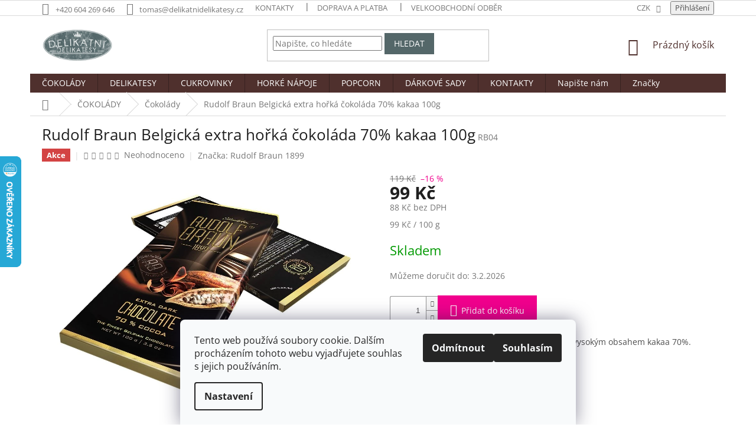

--- FILE ---
content_type: text/html; charset=utf-8
request_url: https://www.delikatnidelikatesy.cz/cokolada/belgicka-extra-horka-cokolada-70--kakaa-rudolf-braun-100g/
body_size: 28287
content:
<!doctype html><html lang="cs" dir="ltr" class="header-background-light external-fonts-loaded"><head><meta charset="utf-8" /><meta name="viewport" content="width=device-width,initial-scale=1" /><title>Rudolf Braun Belgická extra hořká čokoláda 70% kakaa 100g - Delikátní Delikatesy</title><link rel="preconnect" href="https://cdn.myshoptet.com" /><link rel="dns-prefetch" href="https://cdn.myshoptet.com" /><link rel="preload" href="https://cdn.myshoptet.com/prj/dist/master/cms/libs/jquery/jquery-1.11.3.min.js" as="script" /><link href="https://cdn.myshoptet.com/prj/dist/master/cms/templates/frontend_templates/shared/css/font-face/open-sans.css" rel="stylesheet"><link href="https://cdn.myshoptet.com/prj/dist/master/shop/dist/font-shoptet-11.css.62c94c7785ff2cea73b2.css" rel="stylesheet"><script>
dataLayer = [];
dataLayer.push({'shoptet' : {
    "pageId": 741,
    "pageType": "productDetail",
    "currency": "CZK",
    "currencyInfo": {
        "decimalSeparator": ",",
        "exchangeRate": 1,
        "priceDecimalPlaces": 0,
        "symbol": "K\u010d",
        "symbolLeft": 0,
        "thousandSeparator": " "
    },
    "language": "cs",
    "projectId": 163228,
    "product": {
        "id": 1522,
        "guid": "b17571cb-dc2e-11e7-8216-002590dad85e",
        "hasVariants": false,
        "codes": [
            {
                "code": "RB04"
            }
        ],
        "code": "RB04",
        "name": "Rudolf Braun Belgick\u00e1 extra ho\u0159k\u00e1 \u010dokol\u00e1da 70% kakaa 100g",
        "appendix": "",
        "weight": 0.10000000000000001,
        "manufacturer": "Rudolf Braun 1899",
        "manufacturerGuid": "1EF5332730D3611493A6DA0BA3DED3EE",
        "currentCategory": "\u010cokol\u00e1dy | \u010cokol\u00e1da",
        "currentCategoryGuid": "38d0a4ef-8750-11e7-819d-002590dc5efc",
        "defaultCategory": "\u010cokol\u00e1dy | \u010cokol\u00e1da",
        "defaultCategoryGuid": "38d0a4ef-8750-11e7-819d-002590dc5efc",
        "currency": "CZK",
        "priceWithVat": 99
    },
    "stocks": [
        {
            "id": 1,
            "title": "Delik\u00e1tn\u00ed Delikatesy",
            "isDeliveryPoint": 1,
            "visibleOnEshop": 1
        },
        {
            "id": "ext",
            "title": "Sklad",
            "isDeliveryPoint": 0,
            "visibleOnEshop": 1
        }
    ],
    "cartInfo": {
        "id": null,
        "freeShipping": false,
        "freeShippingFrom": 2500,
        "leftToFreeGift": {
            "formattedPrice": "0 K\u010d",
            "priceLeft": 0
        },
        "freeGift": false,
        "leftToFreeShipping": {
            "priceLeft": 2500,
            "dependOnRegion": 0,
            "formattedPrice": "2 500 K\u010d"
        },
        "discountCoupon": [],
        "getNoBillingShippingPrice": {
            "withoutVat": 0,
            "vat": 0,
            "withVat": 0
        },
        "cartItems": [],
        "taxMode": "ORDINARY"
    },
    "cart": [],
    "customer": {
        "priceRatio": 1,
        "priceListId": 1,
        "groupId": null,
        "registered": false,
        "mainAccount": false
    }
}});
dataLayer.push({'cookie_consent' : {
    "marketing": "denied",
    "analytics": "denied"
}});
document.addEventListener('DOMContentLoaded', function() {
    shoptet.consent.onAccept(function(agreements) {
        if (agreements.length == 0) {
            return;
        }
        dataLayer.push({
            'cookie_consent' : {
                'marketing' : (agreements.includes(shoptet.config.cookiesConsentOptPersonalisation)
                    ? 'granted' : 'denied'),
                'analytics': (agreements.includes(shoptet.config.cookiesConsentOptAnalytics)
                    ? 'granted' : 'denied')
            },
            'event': 'cookie_consent'
        });
    });
});
</script>

<!-- Google Tag Manager -->
<script>(function(w,d,s,l,i){w[l]=w[l]||[];w[l].push({'gtm.start':
new Date().getTime(),event:'gtm.js'});var f=d.getElementsByTagName(s)[0],
j=d.createElement(s),dl=l!='dataLayer'?'&l='+l:'';j.async=true;j.src=
'https://www.googletagmanager.com/gtm.js?id='+i+dl;f.parentNode.insertBefore(j,f);
})(window,document,'script','dataLayer','GTM-58ZXJDN7');</script>
<!-- End Google Tag Manager -->

<meta property="og:type" content="website"><meta property="og:site_name" content="delikatnidelikatesy.cz"><meta property="og:url" content="https://www.delikatnidelikatesy.cz/cokolada/belgicka-extra-horka-cokolada-70--kakaa-rudolf-braun-100g/"><meta property="og:title" content="Rudolf Braun Belgická extra hořká čokoláda 70% kakaa 100g - Delikátní Delikatesy"><meta name="author" content="Delikátní Delikatesy"><meta name="web_author" content="Shoptet.cz"><meta name="dcterms.rightsHolder" content="www.delikatnidelikatesy.cz"><meta name="robots" content="index,follow"><meta property="og:image" content="https://cdn.myshoptet.com/usr/www.delikatnidelikatesy.cz/user/shop/big/1522_rb04-belgicka-extra-horka-cokolada-70--kakaa-rudolf-braun-100g.jpg?5a2f910b"><meta property="og:description" content="Rudolf Braun Belgická extra hořká čokoláda 70% kakaa 100g. Bohatá extra hořká jemná belgická čokoláda s vysokým obsahem kakaa 70%."><meta name="description" content="Rudolf Braun Belgická extra hořká čokoláda 70% kakaa 100g. Bohatá extra hořká jemná belgická čokoláda s vysokým obsahem kakaa 70%."><meta name="google-site-verification" content="Iqz_IRYg5wTlPkvVK2IdUuRbuzUPGQUsIbScHbqLCCs"><meta property="product:price:amount" content="99"><meta property="product:price:currency" content="CZK"><style>:root {--color-primary: #4f302d;--color-primary-h: 5;--color-primary-s: 27%;--color-primary-l: 24%;--color-primary-hover: #546769;--color-primary-hover-h: 186;--color-primary-hover-s: 11%;--color-primary-hover-l: 37%;--color-secondary: #f1008d;--color-secondary-h: 325;--color-secondary-s: 100%;--color-secondary-l: 47%;--color-secondary-hover: #e0007b;--color-secondary-hover-h: 327;--color-secondary-hover-s: 100%;--color-secondary-hover-l: 44%;--color-tertiary: #546769;--color-tertiary-h: 186;--color-tertiary-s: 11%;--color-tertiary-l: 37%;--color-tertiary-hover: #546769;--color-tertiary-hover-h: 186;--color-tertiary-hover-s: 11%;--color-tertiary-hover-l: 37%;--color-header-background: #ffffff;--template-font: "Open Sans";--template-headings-font: "Open Sans";--header-background-url: none;--cookies-notice-background: #F8FAFB;--cookies-notice-color: #252525;--cookies-notice-button-hover: #27263f;--cookies-notice-link-hover: #3b3a5f;--templates-update-management-preview-mode-content: "Náhled aktualizací šablony je aktivní pro váš prohlížeč."}</style>
    
    <link href="https://cdn.myshoptet.com/prj/dist/master/shop/dist/main-11.less.5a24dcbbdabfd189c152.css" rel="stylesheet" />
        
    <script>var shoptet = shoptet || {};</script>
    <script src="https://cdn.myshoptet.com/prj/dist/master/shop/dist/main-3g-header.js.27c4444ba5dd6be3416d.js"></script>
<!-- User include --><!-- project html code header -->
<style type="text/css">
.subcategories.with-image li a .image img{ width: 120px; max-height: 120%; }
.subcategories.with-image li a .text {width: 50%; padding-left:10px;flex-grow:0;text-align:left;display:inline-block;overflow:hidden;text-overflow:ellipsis}

/** INDEX BANERY **/
.odraz-10
{ height: auto; margin-left: 10px; margin-right: 10px; margin-top: 0px; position: relative; background: none; }
.index-box
{ width: 100%; height: 360px; float: left; margin-left: 0px; margin-top: 0px; margin-bottom: 20px; background: #f6f6f6; position: relative; }

.index-box-nazev a
{ width: 100%; height: 50px; float: left; margin-left: 0px; margin-top: 0px; margin-bottom: 10px; padding: 0px; font-family: 'Arial', sans-serif; font-size: 1.20em; font-weight: 600; color: #4f302d; text-align: center; text-transform: uppercase; text-decoration: none; line-height: 50px; background: #cfa39f; position: relative;
-webkit-transition: all .3s ease; -moz-transition: all .3s ease; -ms-transition: all .3s ease; -o-transition: all .3s ease; transition: all .3s ease; }
.index-box-nazev a:hover
{ color: #ffffff; background: #4f302d;  }
.index-box-odstavec-bg
{ width: 100%; height: 120px; float: left; margin: 0px; background: none; }
.index-box-odstavec p
{ width: 90%; float: left; margin-left: 0px; margin-top: 3px; margin-bottom: 3px; padding-left: 10px; font-family: 'Arial', sans-serif; font-size: 0.94em; font-weight: 600; color: #646464; text-align: left; 
   text-transform: uppercase; text-decoration: none; background: url(../user/documents/upload/odstavec.png) no-repeat 0px 6px; }
.index-box-odstavec a
{ text-decoration: none; color: #4f302d; }
.index-box-odstavec a:hover
{ text-decoration: underline; color: #4f302d; }
.index-box-img-bg
{ width: 60%; height: auto; float: left; margin-left; 0px; margin-top: 10px; margin-bottom: 10px; background: none; }
.index-box-img
{ width: 100%; height: auto; float: left; margin-left; 0px; margin-top: 10px; margin-bottom: 10px; background: none; }

.index-box-next-bg
{ width: 100%; height: 45px; margin: 0 auto; position: absolute; bottom: 0px; left: 0; right: 0;  background: none; }
.index-box-next a
{ width: 45px; height: 45px; float: right; margin-right: 0px; margin-top: 0px; background: #cfa39f url(../user/documents/upload/next.png) no-repeat center center; 
  -moz-border-radius: 15px 0px 0px 0px; -khtml-border-radius: 15px 0px 0px 0px; border-radius: 15px 0px 0px 0px; }
.index-box-next a:hover
{ background: #4f302d url(../user/documents/upload/next.png) no-repeat center center; -moz-border-radius: 15px 0px 0px 0px; -khtml-border-radius: 15px 0px 0px 0px; border-radius: 15px 0px 0px 0px; }

@media only screen and (max-width: 1250px)
{
   .index-box
   { width: 100%; height: auto; float: left; margin-left: 0px; margin-top: 0px; margin-bottom: 20px; background: #f6f6f6; position: relative; }
   .index-box-img-bg
   { width: 30%; height: auto; float: left; margin-left; 0px; margin-top: 10px; margin-bottom: 10px; background: none; }
}
@media only screen and (max-width: 1000px)
{
   .index-box-img-bg
   { width: 50%; height: auto; float: left; margin-left; 0px; margin-top: 10px; margin-bottom: 10px; background: none; }
}
@media only screen and (max-width: 600px)
{
   .index-box-img-bg
   { width: 100%; height: auto; float: left; margin-left; 0px; margin-top: 10px; margin-bottom: 10px; background: none; }
}
/**************************************************************************************************************************************************************************/

/** COOKIES **/
.site-msg
{ background: #000000; color: #ffffff; }
.p-desc
{ color: #222222; }
.extended-description
{ display: none; }

/* LEFT PANEL */
.sidebar, .filter-sections
{ background: #f0effc; }
.filter-total-count
{ color: #222222; }
.box-categories
{ display: none; }

.welcome-wrapper
{ display: none; }

/* NAZEV PRODUKTU */
.p-in
{ width: 100%; font-weight: 500; text-align: left;  }
.p-in-in .name
{ color: #000000; }
.slider-wrapper
{ display: none; }





/*************************************************************************************************************************************************************************/
.availability
{ width: 100%; float: left; margin-left: 0px; margin-top: 20px; color: #009901; font-weight: 600; background: none;}


.basic-description
{ width:100%; padding-right: 0px; }

/* FLAG SLEVA */
.flag.flag-discount
{ background-color: #e94b4b; }
.flags-extra .price-save, .flags-extra .price-standard
{ color:#ffffff; }

/* FOOTER */
#footer
{ background: #f6f6f6; }
</style>

<!-- /User include --><link rel="shortcut icon" href="/favicon.ico" type="image/x-icon" /><link rel="canonical" href="https://www.delikatnidelikatesy.cz/cokolada/belgicka-extra-horka-cokolada-70--kakaa-rudolf-braun-100g/" />    <script>
        var _hwq = _hwq || [];
        _hwq.push(['setKey', 'EDA1CF488A11A247902102B2915773FC']);
        _hwq.push(['setTopPos', '200']);
        _hwq.push(['showWidget', '21']);
        (function() {
            var ho = document.createElement('script');
            ho.src = 'https://cz.im9.cz/direct/i/gjs.php?n=wdgt&sak=EDA1CF488A11A247902102B2915773FC';
            var s = document.getElementsByTagName('script')[0]; s.parentNode.insertBefore(ho, s);
        })();
    </script>
    <!-- Global site tag (gtag.js) - Google Analytics -->
    <script async src="https://www.googletagmanager.com/gtag/js?id=17435680444"></script>
    <script>
        
        window.dataLayer = window.dataLayer || [];
        function gtag(){dataLayer.push(arguments);}
        

                    console.debug('default consent data');

            gtag('consent', 'default', {"ad_storage":"denied","analytics_storage":"denied","ad_user_data":"denied","ad_personalization":"denied","wait_for_update":500});
            dataLayer.push({
                'event': 'default_consent'
            });
        
        gtag('js', new Date());

        
                gtag('config', 'G-EG2YSR410Q', {"groups":"GA4","send_page_view":false,"content_group":"productDetail","currency":"CZK","page_language":"cs"});
        
                gtag('config', 'AW-1014046186');
        
                gtag('config', 'AW-17435680444');
        
        
        
        
                    gtag('event', 'page_view', {"send_to":"GA4","page_language":"cs","content_group":"productDetail","currency":"CZK"});
        
                gtag('set', 'currency', 'CZK');

        gtag('event', 'view_item', {
            "send_to": "UA",
            "items": [
                {
                    "id": "RB04",
                    "name": "Rudolf Braun Belgick\u00e1 extra ho\u0159k\u00e1 \u010dokol\u00e1da 70% kakaa 100g",
                    "category": "\u010cokol\u00e1dy \/ \u010cokol\u00e1da",
                                        "brand": "Rudolf Braun 1899",
                                                            "price": 88
                }
            ]
        });
        
        
        
        
        
                    gtag('event', 'view_item', {"send_to":"GA4","page_language":"cs","content_group":"productDetail","value":88,"currency":"CZK","items":[{"item_id":"RB04","item_name":"Rudolf Braun Belgick\u00e1 extra ho\u0159k\u00e1 \u010dokol\u00e1da 70% kakaa 100g","item_brand":"Rudolf Braun 1899","item_category":"\u010cokol\u00e1dy","item_category2":"\u010cokol\u00e1da","price":88,"quantity":1,"index":0}]});
        
        
        
        
        
        
        
        document.addEventListener('DOMContentLoaded', function() {
            if (typeof shoptet.tracking !== 'undefined') {
                for (var id in shoptet.tracking.bannersList) {
                    gtag('event', 'view_promotion', {
                        "send_to": "UA",
                        "promotions": [
                            {
                                "id": shoptet.tracking.bannersList[id].id,
                                "name": shoptet.tracking.bannersList[id].name,
                                "position": shoptet.tracking.bannersList[id].position
                            }
                        ]
                    });
                }
            }

            shoptet.consent.onAccept(function(agreements) {
                if (agreements.length !== 0) {
                    console.debug('gtag consent accept');
                    var gtagConsentPayload =  {
                        'ad_storage': agreements.includes(shoptet.config.cookiesConsentOptPersonalisation)
                            ? 'granted' : 'denied',
                        'analytics_storage': agreements.includes(shoptet.config.cookiesConsentOptAnalytics)
                            ? 'granted' : 'denied',
                                                                                                'ad_user_data': agreements.includes(shoptet.config.cookiesConsentOptPersonalisation)
                            ? 'granted' : 'denied',
                        'ad_personalization': agreements.includes(shoptet.config.cookiesConsentOptPersonalisation)
                            ? 'granted' : 'denied',
                        };
                    console.debug('update consent data', gtagConsentPayload);
                    gtag('consent', 'update', gtagConsentPayload);
                    dataLayer.push(
                        { 'event': 'update_consent' }
                    );
                }
            });
        });
    </script>
<script>
    (function(t, r, a, c, k, i, n, g) { t['ROIDataObject'] = k;
    t[k]=t[k]||function(){ (t[k].q=t[k].q||[]).push(arguments) },t[k].c=i;n=r.createElement(a),
    g=r.getElementsByTagName(a)[0];n.async=1;n.src=c;g.parentNode.insertBefore(n,g)
    })(window, document, 'script', '//www.heureka.cz/ocm/sdk.js?source=shoptet&version=2&page=product_detail', 'heureka', 'cz');

    heureka('set_user_consent', 0);
</script>
</head><body class="desktop id-741 in-cokolada template-11 type-product type-detail one-column-body columns-mobile-2 columns-3 ums_forms_redesign--off ums_a11y_category_page--on ums_discussion_rating_forms--off ums_flags_display_unification--on ums_a11y_login--on mobile-header-version-0"><noscript>
    <style>
        #header {
            padding-top: 0;
            position: relative !important;
            top: 0;
        }
        .header-navigation {
            position: relative !important;
        }
        .overall-wrapper {
            margin: 0 !important;
        }
        body:not(.ready) {
            visibility: visible !important;
        }
    </style>
    <div class="no-javascript">
        <div class="no-javascript__title">Musíte změnit nastavení vašeho prohlížeče</div>
        <div class="no-javascript__text">Podívejte se na: <a href="https://www.google.com/support/bin/answer.py?answer=23852">Jak povolit JavaScript ve vašem prohlížeči</a>.</div>
        <div class="no-javascript__text">Pokud používáte software na blokování reklam, může být nutné povolit JavaScript z této stránky.</div>
        <div class="no-javascript__text">Děkujeme.</div>
    </div>
</noscript>

        <div id="fb-root"></div>
        <script>
            window.fbAsyncInit = function() {
                FB.init({
                    autoLogAppEvents : true,
                    xfbml            : true,
                    version          : 'v24.0'
                });
            };
        </script>
        <script async defer crossorigin="anonymous" src="https://connect.facebook.net/cs_CZ/sdk.js#xfbml=1&version=v24.0"></script>
<!-- Google Tag Manager (noscript) -->
<noscript><iframe src="https://www.googletagmanager.com/ns.html?id=GTM-58ZXJDN7"
height="0" width="0" style="display:none;visibility:hidden"></iframe></noscript>
<!-- End Google Tag Manager (noscript) -->

    <div class="siteCookies siteCookies--bottom siteCookies--light js-siteCookies" role="dialog" data-testid="cookiesPopup" data-nosnippet>
        <div class="siteCookies__form">
            <div class="siteCookies__content">
                <div class="siteCookies__text">
                    Tento web používá soubory cookie. Dalším procházením tohoto webu vyjadřujete souhlas s jejich používáním.
                </div>
                <p class="siteCookies__links">
                    <button class="siteCookies__link js-cookies-settings" aria-label="Nastavení cookies" data-testid="cookiesSettings">Nastavení</button>
                </p>
            </div>
            <div class="siteCookies__buttonWrap">
                                    <button class="siteCookies__button js-cookiesConsentSubmit" value="reject" aria-label="Odmítnout cookies" data-testid="buttonCookiesReject">Odmítnout</button>
                                <button class="siteCookies__button js-cookiesConsentSubmit" value="all" aria-label="Přijmout cookies" data-testid="buttonCookiesAccept">Souhlasím</button>
            </div>
        </div>
        <script>
            document.addEventListener("DOMContentLoaded", () => {
                const siteCookies = document.querySelector('.js-siteCookies');
                document.addEventListener("scroll", shoptet.common.throttle(() => {
                    const st = document.documentElement.scrollTop;
                    if (st > 1) {
                        siteCookies.classList.add('siteCookies--scrolled');
                    } else {
                        siteCookies.classList.remove('siteCookies--scrolled');
                    }
                }, 100));
            });
        </script>
    </div>
<a href="#content" class="skip-link sr-only">Přejít na obsah</a><div class="overall-wrapper"><div class="user-action"><div class="container">
    <div class="user-action-in">
                    <div id="login" class="user-action-login popup-widget login-widget" role="dialog" aria-labelledby="loginHeading">
        <div class="popup-widget-inner">
                            <h2 id="loginHeading">Přihlášení k vašemu účtu</h2><div id="customerLogin"><form action="/action/Customer/Login/" method="post" id="formLoginIncluded" class="csrf-enabled formLogin" data-testid="formLogin"><input type="hidden" name="referer" value="" /><div class="form-group"><div class="input-wrapper email js-validated-element-wrapper no-label"><input type="email" name="email" class="form-control" autofocus placeholder="E-mailová adresa (např. jan@novak.cz)" data-testid="inputEmail" autocomplete="email" required /></div></div><div class="form-group"><div class="input-wrapper password js-validated-element-wrapper no-label"><input type="password" name="password" class="form-control" placeholder="Heslo" data-testid="inputPassword" autocomplete="current-password" required /><span class="no-display">Nemůžete vyplnit toto pole</span><input type="text" name="surname" value="" class="no-display" /></div></div><div class="form-group"><div class="login-wrapper"><button type="submit" class="btn btn-secondary btn-text btn-login" data-testid="buttonSubmit">Přihlásit se</button><div class="password-helper"><a href="/registrace/" data-testid="signup" rel="nofollow">Nová registrace</a><a href="/klient/zapomenute-heslo/" rel="nofollow">Zapomenuté heslo</a></div></div></div></form>
</div>                    </div>
    </div>

                            <div id="cart-widget" class="user-action-cart popup-widget cart-widget loader-wrapper" data-testid="popupCartWidget" role="dialog" aria-hidden="true">
    <div class="popup-widget-inner cart-widget-inner place-cart-here">
        <div class="loader-overlay">
            <div class="loader"></div>
        </div>
    </div>

    <div class="cart-widget-button">
        <a href="/kosik/" class="btn btn-conversion" id="continue-order-button" rel="nofollow" data-testid="buttonNextStep">Pokračovat do košíku</a>
    </div>
</div>
            </div>
</div>
</div><div class="top-navigation-bar" data-testid="topNavigationBar">

    <div class="container">

        <div class="top-navigation-contacts">
            <strong>Zákaznická podpora:</strong><a href="tel:+420604269646" class="project-phone" aria-label="Zavolat na +420604269646" data-testid="contactboxPhone"><span>+420 604 269 646</span></a><a href="mailto:tomas@delikatnidelikatesy.cz" class="project-email" data-testid="contactboxEmail"><span>tomas@delikatnidelikatesy.cz</span></a>        </div>

                            <div class="top-navigation-menu">
                <div class="top-navigation-menu-trigger"></div>
                <ul class="top-navigation-bar-menu">
                                            <li class="top-navigation-menu-item-29">
                            <a href="/kontakty/">KONTAKTY</a>
                        </li>
                                            <li class="top-navigation-menu-item-939">
                            <a href="/doprava-a-platba/">Doprava a platba</a>
                        </li>
                                            <li class="top-navigation-menu-item-1066">
                            <a href="/velkoobchodni-odber/">Velkoobchodní odběr</a>
                        </li>
                                            <li class="top-navigation-menu-item-1078">
                            <a href="/pro-firmy-a-reklamni-agentury/">Pro firmy a reklamní agentury</a>
                        </li>
                                            <li class="top-navigation-menu-item-39">
                            <a href="/obchodni-podminky/">Obchodní podmínky</a>
                        </li>
                                            <li class="top-navigation-menu-item-1111">
                            <a href="/podminky-ochrany-osobnich-udaju/">Podmínky ochrany osobních údajů</a>
                        </li>
                                            <li class="top-navigation-menu-item--51">
                            <a href="/hodnoceni-obchodu/">Hodnocení obchodu</a>
                        </li>
                                    </ul>
                <ul class="top-navigation-bar-menu-helper"></ul>
            </div>
        
        <div class="top-navigation-tools">
            <div class="responsive-tools">
                <a href="#" class="toggle-window" data-target="search" aria-label="Hledat" data-testid="linkSearchIcon"></a>
                                                            <a href="#" class="toggle-window" data-target="login"></a>
                                                    <a href="#" class="toggle-window" data-target="navigation" aria-label="Menu" data-testid="hamburgerMenu"></a>
            </div>
                <div class="dropdown">
        <span>Ceny v:</span>
        <button id="topNavigationDropdown" type="button" data-toggle="dropdown" aria-haspopup="true" aria-expanded="false">
            CZK
            <span class="caret"></span>
        </button>
        <ul class="dropdown-menu" aria-labelledby="topNavigationDropdown"><li><a href="/action/Currency/changeCurrency/?currencyCode=CZK" rel="nofollow">CZK</a></li><li><a href="/action/Currency/changeCurrency/?currencyCode=EUR" rel="nofollow">EUR</a></li></ul>
    </div>
            <button class="top-nav-button top-nav-button-login toggle-window" type="button" data-target="login" aria-haspopup="dialog" aria-controls="login" aria-expanded="false" data-testid="signin"><span>Přihlášení</span></button>        </div>

    </div>

</div>
<header id="header"><div class="container navigation-wrapper">
    <div class="header-top">
        <div class="site-name-wrapper">
            <div class="site-name"><a href="/" data-testid="linkWebsiteLogo"><img src="https://cdn.myshoptet.com/usr/www.delikatnidelikatesy.cz/user/logos/logo.png" alt="Delikátní Delikatesy" fetchpriority="low" /></a></div>        </div>
        <div class="search" itemscope itemtype="https://schema.org/WebSite">
            <meta itemprop="headline" content="Čokoláda"/><meta itemprop="url" content="https://www.delikatnidelikatesy.cz"/><meta itemprop="text" content="Rudolf Braun Belgická extra hořká čokoláda 70% kakaa 100g. Bohatá extra hořká jemná belgická čokoláda s vysokým obsahem kakaa 70%."/>            <form action="/action/ProductSearch/prepareString/" method="post"
    id="formSearchForm" class="search-form compact-form js-search-main"
    itemprop="potentialAction" itemscope itemtype="https://schema.org/SearchAction" data-testid="searchForm">
    <fieldset>
        <meta itemprop="target"
            content="https://www.delikatnidelikatesy.cz/vyhledavani/?string={string}"/>
        <input type="hidden" name="language" value="cs"/>
        
            
<input
    type="search"
    name="string"
        class="query-input form-control search-input js-search-input"
    placeholder="Napište, co hledáte"
    autocomplete="off"
    required
    itemprop="query-input"
    aria-label="Vyhledávání"
    data-testid="searchInput"
>
            <button type="submit" class="btn btn-default" data-testid="searchBtn">Hledat</button>
        
    </fieldset>
</form>
        </div>
        <div class="navigation-buttons">
                
    <a href="/kosik/" class="btn btn-icon toggle-window cart-count" data-target="cart" data-hover="true" data-redirect="true" data-testid="headerCart" rel="nofollow" aria-haspopup="dialog" aria-expanded="false" aria-controls="cart-widget">
        
                <span class="sr-only">Nákupní košík</span>
        
            <span class="cart-price visible-lg-inline-block" data-testid="headerCartPrice">
                                    Prázdný košík                            </span>
        
    
            </a>
        </div>
    </div>
    <nav id="navigation" aria-label="Hlavní menu" data-collapsible="true"><div class="navigation-in menu"><ul class="menu-level-1" role="menubar" data-testid="headerMenuItems"><li class="menu-item-738 ext" role="none"><a href="/cokolady/" data-testid="headerMenuItem" role="menuitem" aria-haspopup="true" aria-expanded="false"><b>ČOKOLÁDY</b><span class="submenu-arrow"></span></a><ul class="menu-level-2" aria-label="ČOKOLÁDY" tabindex="-1" role="menu"><li class="menu-item-744" role="none"><a href="/bonboniery/" class="menu-image" data-testid="headerMenuItem" tabindex="-1" aria-hidden="true"><img src="data:image/svg+xml,%3Csvg%20width%3D%22140%22%20height%3D%22100%22%20xmlns%3D%22http%3A%2F%2Fwww.w3.org%2F2000%2Fsvg%22%3E%3C%2Fsvg%3E" alt="" aria-hidden="true" width="140" height="100"  data-src="https://cdn.myshoptet.com/usr/www.delikatnidelikatesy.cz/user/categories/thumb/rb18_rudolf_braun_belgick_____okol__dov___pralinky_280g.jpg" fetchpriority="low" /></a><div><a href="/bonboniery/" data-testid="headerMenuItem" role="menuitem"><span>Bonboniéry</span></a>
                        </div></li><li class="menu-item-741 active" role="none"><a href="/cokolada/" class="menu-image" data-testid="headerMenuItem" tabindex="-1" aria-hidden="true"><img src="data:image/svg+xml,%3Csvg%20width%3D%22140%22%20height%3D%22100%22%20xmlns%3D%22http%3A%2F%2Fwww.w3.org%2F2000%2Fsvg%22%3E%3C%2Fsvg%3E" alt="" aria-hidden="true" width="140" height="100"  data-src="https://cdn.myshoptet.com/usr/www.delikatnidelikatesy.cz/user/categories/thumb/rb10.jpg" fetchpriority="low" /></a><div><a href="/cokolada/" data-testid="headerMenuItem" role="menuitem"><span>Čokolády</span></a>
                        </div></li><li class="menu-item-750" role="none"><a href="/marcipan/" class="menu-image" data-testid="headerMenuItem" tabindex="-1" aria-hidden="true"><img src="data:image/svg+xml,%3Csvg%20width%3D%22140%22%20height%3D%22100%22%20xmlns%3D%22http%3A%2F%2Fwww.w3.org%2F2000%2Fsvg%22%3E%3C%2Fsvg%3E" alt="" aria-hidden="true" width="140" height="100"  data-src="https://cdn.myshoptet.com/usr/www.delikatnidelikatesy.cz/user/categories/thumb/niederegger-klassiker-200g(1).jpg" fetchpriority="low" /></a><div><a href="/marcipan/" data-testid="headerMenuItem" role="menuitem"><span>Marcipán</span></a>
                        </div></li><li class="menu-item-747" role="none"><a href="/nugat/" class="menu-image" data-testid="headerMenuItem" tabindex="-1" aria-hidden="true"><img src="data:image/svg+xml,%3Csvg%20width%3D%22140%22%20height%3D%22100%22%20xmlns%3D%22http%3A%2F%2Fwww.w3.org%2F2000%2Fsvg%22%3E%3C%2Fsvg%3E" alt="" aria-hidden="true" width="140" height="100"  data-src="https://cdn.myshoptet.com/usr/www.delikatnidelikatesy.cz/user/categories/thumb/nug__tov___pralinky_niederegger_120g.jpg" fetchpriority="low" /></a><div><a href="/nugat/" data-testid="headerMenuItem" role="menuitem"><span>Nugát</span></a>
                        </div></li></ul></li>
<li class="menu-item-756 ext" role="none"><a href="/delikatesy/" data-testid="headerMenuItem" role="menuitem" aria-haspopup="true" aria-expanded="false"><b>DELIKATESY</b><span class="submenu-arrow"></span></a><ul class="menu-level-2" aria-label="DELIKATESY" tabindex="-1" role="menu"><li class="menu-item-765" role="none"><a href="/teriny/" class="menu-image" data-testid="headerMenuItem" tabindex="-1" aria-hidden="true"><img src="data:image/svg+xml,%3Csvg%20width%3D%22140%22%20height%3D%22100%22%20xmlns%3D%22http%3A%2F%2Fwww.w3.org%2F2000%2Fsvg%22%3E%3C%2Fsvg%3E" alt="" aria-hidden="true" width="140" height="100"  data-src="https://cdn.myshoptet.com/usr/www.delikatnidelikatesy.cz/user/categories/thumb/teriny.jpg" fetchpriority="low" /></a><div><a href="/teriny/" data-testid="headerMenuItem" role="menuitem"><span>Teriny</span></a>
                        </div></li><li class="menu-item-943" role="none"><a href="/pastiky/" class="menu-image" data-testid="headerMenuItem" tabindex="-1" aria-hidden="true"><img src="data:image/svg+xml,%3Csvg%20width%3D%22140%22%20height%3D%22100%22%20xmlns%3D%22http%3A%2F%2Fwww.w3.org%2F2000%2Fsvg%22%3E%3C%2Fsvg%3E" alt="" aria-hidden="true" width="140" height="100"  data-src="https://cdn.myshoptet.com/usr/www.delikatnidelikatesy.cz/user/categories/thumb/pastiky.jpg" fetchpriority="low" /></a><div><a href="/pastiky/" data-testid="headerMenuItem" role="menuitem"><span>Paštiky</span></a>
                        </div></li><li class="menu-item-762" role="none"><a href="/omacky/" class="menu-image" data-testid="headerMenuItem" tabindex="-1" aria-hidden="true"><img src="data:image/svg+xml,%3Csvg%20width%3D%22140%22%20height%3D%22100%22%20xmlns%3D%22http%3A%2F%2Fwww.w3.org%2F2000%2Fsvg%22%3E%3C%2Fsvg%3E" alt="" aria-hidden="true" width="140" height="100"  data-src="https://cdn.myshoptet.com/usr/www.delikatnidelikatesy.cz/user/categories/thumb/am02_om____ka_mangov___amazon_165ml.jpg" fetchpriority="low" /></a><div><a href="/omacky/" data-testid="headerMenuItem" role="menuitem"><span>Omáčky</span></a>
                        </div></li><li class="menu-item-864" role="none"><a href="/nakladana-zelenina/" class="menu-image" data-testid="headerMenuItem" tabindex="-1" aria-hidden="true"><img src="data:image/svg+xml,%3Csvg%20width%3D%22140%22%20height%3D%22100%22%20xmlns%3D%22http%3A%2F%2Fwww.w3.org%2F2000%2Fsvg%22%3E%3C%2Fsvg%3E" alt="" aria-hidden="true" width="140" height="100"  data-src="https://cdn.myshoptet.com/usr/www.delikatnidelikatesy.cz/user/categories/thumb/1002213444.jpg" fetchpriority="low" /></a><div><a href="/nakladana-zelenina/" data-testid="headerMenuItem" role="menuitem"><span>Nakládaná zelenina</span></a>
                        </div></li><li class="menu-item-771" role="none"><a href="/morska-sul-a-koreni/" class="menu-image" data-testid="headerMenuItem" tabindex="-1" aria-hidden="true"><img src="data:image/svg+xml,%3Csvg%20width%3D%22140%22%20height%3D%22100%22%20xmlns%3D%22http%3A%2F%2Fwww.w3.org%2F2000%2Fsvg%22%3E%3C%2Fsvg%3E" alt="" aria-hidden="true" width="140" height="100"  data-src="https://cdn.myshoptet.com/usr/www.delikatnidelikatesy.cz/user/categories/thumb/109790__90094.jpg" fetchpriority="low" /></a><div><a href="/morska-sul-a-koreni/" data-testid="headerMenuItem" role="menuitem"><span>Mořská sůl</span></a>
                        </div></li><li class="menu-item-1137" role="none"><a href="/cokoladove-kremy/" class="menu-image" data-testid="headerMenuItem" tabindex="-1" aria-hidden="true"><img src="data:image/svg+xml,%3Csvg%20width%3D%22140%22%20height%3D%22100%22%20xmlns%3D%22http%3A%2F%2Fwww.w3.org%2F2000%2Fsvg%22%3E%3C%2Fsvg%3E" alt="" aria-hidden="true" width="140" height="100"  data-src="https://cdn.myshoptet.com/usr/www.delikatnidelikatesy.cz/user/categories/thumb/imgd34e1664670e9a607365884b30d3b_1__db6af608acd959867a1754423116c78e36ed0188_z1.jpg" fetchpriority="low" /></a><div><a href="/cokoladove-kremy/" data-testid="headerMenuItem" role="menuitem"><span>Čokoládové krémy</span></a>
                        </div></li><li class="menu-item-1161" role="none"><a href="/krekry--tycinky/" class="menu-image" data-testid="headerMenuItem" tabindex="-1" aria-hidden="true"><img src="data:image/svg+xml,%3Csvg%20width%3D%22140%22%20height%3D%22100%22%20xmlns%3D%22http%3A%2F%2Fwww.w3.org%2F2000%2Fsvg%22%3E%3C%2Fsvg%3E" alt="" aria-hidden="true" width="140" height="100"  data-src="https://cdn.myshoptet.com/usr/www.delikatnidelikatesy.cz/user/categories/thumb/krekry.png" fetchpriority="low" /></a><div><a href="/krekry--tycinky/" data-testid="headerMenuItem" role="menuitem"><span>Slané krekry</span></a>
                        </div></li></ul></li>
<li class="menu-item-798 ext" role="none"><a href="/cukrovinky/" data-testid="headerMenuItem" role="menuitem" aria-haspopup="true" aria-expanded="false"><b>CUKROVINKY</b><span class="submenu-arrow"></span></a><ul class="menu-level-2" aria-label="CUKROVINKY" tabindex="-1" role="menu"><li class="menu-item-888" role="none"><a href="/bonbony/" class="menu-image" data-testid="headerMenuItem" tabindex="-1" aria-hidden="true"><img src="data:image/svg+xml,%3Csvg%20width%3D%22140%22%20height%3D%22100%22%20xmlns%3D%22http%3A%2F%2Fwww.w3.org%2F2000%2Fsvg%22%3E%3C%2Fsvg%3E" alt="" aria-hidden="true" width="140" height="100"  data-src="https://cdn.myshoptet.com/usr/www.delikatnidelikatesy.cz/user/categories/thumb/barkleys-mentolove-01.jpg" fetchpriority="low" /></a><div><a href="/bonbony/" data-testid="headerMenuItem" role="menuitem"><span>Bonbóny</span></a>
                        </div></li><li class="menu-item-1155" role="none"><a href="/zvykacky/" class="menu-image" data-testid="headerMenuItem" tabindex="-1" aria-hidden="true"><img src="data:image/svg+xml,%3Csvg%20width%3D%22140%22%20height%3D%22100%22%20xmlns%3D%22http%3A%2F%2Fwww.w3.org%2F2000%2Fsvg%22%3E%3C%2Fsvg%3E" alt="" aria-hidden="true" width="140" height="100"  data-src="https://cdn.myshoptet.com/usr/www.delikatnidelikatesy.cz/user/categories/thumb/barkleys_sko__icov_____v__ka__ky_30g.jpg" fetchpriority="low" /></a><div><a href="/zvykacky/" data-testid="headerMenuItem" role="menuitem"><span>Žvýkačky</span></a>
                        </div></li></ul></li>
<li class="menu-item-774 ext" role="none"><a href="/horke-napoje/" data-testid="headerMenuItem" role="menuitem" aria-haspopup="true" aria-expanded="false"><b>HORKÉ NÁPOJE</b><span class="submenu-arrow"></span></a><ul class="menu-level-2" aria-label="HORKÉ NÁPOJE" tabindex="-1" role="menu"><li class="menu-item-786" role="none"><a href="/kava/" class="menu-image" data-testid="headerMenuItem" tabindex="-1" aria-hidden="true"><img src="data:image/svg+xml,%3Csvg%20width%3D%22140%22%20height%3D%22100%22%20xmlns%3D%22http%3A%2F%2Fwww.w3.org%2F2000%2Fsvg%22%3E%3C%2Fsvg%3E" alt="" aria-hidden="true" width="140" height="100"  data-src="https://cdn.myshoptet.com/usr/www.delikatnidelikatesy.cz/user/categories/thumb/1351e279133151518f12aed75886a19d.jpg" fetchpriority="low" /></a><div><a href="/kava/" data-testid="headerMenuItem" role="menuitem"><span>Káva</span></a>
                        </div></li><li class="menu-item-780" role="none"><a href="/caj/" class="menu-image" data-testid="headerMenuItem" tabindex="-1" aria-hidden="true"><img src="data:image/svg+xml,%3Csvg%20width%3D%22140%22%20height%3D%22100%22%20xmlns%3D%22http%3A%2F%2Fwww.w3.org%2F2000%2Fsvg%22%3E%3C%2Fsvg%3E" alt="" aria-hidden="true" width="140" height="100"  data-src="https://cdn.myshoptet.com/usr/www.delikatnidelikatesy.cz/user/categories/thumb/niederegger-marzipan-schwarztee-25er-no1-2320.jpg" fetchpriority="low" /></a><div><a href="/caj/" data-testid="headerMenuItem" role="menuitem"><span>Čaj</span></a>
                        </div></li><li class="menu-item-789" role="none"><a href="/kakao/" class="menu-image" data-testid="headerMenuItem" tabindex="-1" aria-hidden="true"><img src="data:image/svg+xml,%3Csvg%20width%3D%22140%22%20height%3D%22100%22%20xmlns%3D%22http%3A%2F%2Fwww.w3.org%2F2000%2Fsvg%22%3E%3C%2Fsvg%3E" alt="" aria-hidden="true" width="140" height="100"  data-src="https://cdn.myshoptet.com/usr/www.delikatnidelikatesy.cz/user/categories/thumb/kakao.jpg" fetchpriority="low" /></a><div><a href="/kakao/" data-testid="headerMenuItem" role="menuitem"><span>Kakao</span></a>
                        </div></li><li class="menu-item-783" role="none"><a href="/horka-cokolada/" class="menu-image" data-testid="headerMenuItem" tabindex="-1" aria-hidden="true"><img src="data:image/svg+xml,%3Csvg%20width%3D%22140%22%20height%3D%22100%22%20xmlns%3D%22http%3A%2F%2Fwww.w3.org%2F2000%2Fsvg%22%3E%3C%2Fsvg%3E" alt="" aria-hidden="true" width="140" height="100"  data-src="https://cdn.myshoptet.com/usr/www.delikatnidelikatesy.cz/user/categories/thumb/horka-cokolada.jpg" fetchpriority="low" /></a><div><a href="/horka-cokolada/" data-testid="headerMenuItem" role="menuitem"><span>Horká čokoláda</span></a>
                        </div></li></ul></li>
<li class="menu-item-1143 ext" role="none"><a href="/popcorn/" data-testid="headerMenuItem" role="menuitem" aria-haspopup="true" aria-expanded="false"><b>POPCORN</b><span class="submenu-arrow"></span></a><ul class="menu-level-2" aria-label="POPCORN" tabindex="-1" role="menu"><li class="menu-item-1146" role="none"><a href="/karamelizovany-popcorn/" class="menu-image" data-testid="headerMenuItem" tabindex="-1" aria-hidden="true"><img src="data:image/svg+xml,%3Csvg%20width%3D%22140%22%20height%3D%22100%22%20xmlns%3D%22http%3A%2F%2Fwww.w3.org%2F2000%2Fsvg%22%3E%3C%2Fsvg%3E" alt="" aria-hidden="true" width="140" height="100"  data-src="https://cdn.myshoptet.com/usr/www.delikatnidelikatesy.cz/user/categories/thumb/sn__mek_obrazovky_2023-08-23_153559.png" fetchpriority="low" /></a><div><a href="/karamelizovany-popcorn/" data-testid="headerMenuItem" role="menuitem"><span>Karamelizovaný popcorn</span></a>
                        </div></li><li class="menu-item-1149" role="none"><a href="/popcorn-do-mikrovlnne-trouby/" class="menu-image" data-testid="headerMenuItem" tabindex="-1" aria-hidden="true"><img src="data:image/svg+xml,%3Csvg%20width%3D%22140%22%20height%3D%22100%22%20xmlns%3D%22http%3A%2F%2Fwww.w3.org%2F2000%2Fsvg%22%3E%3C%2Fsvg%3E" alt="" aria-hidden="true" width="140" height="100"  data-src="https://cdn.myshoptet.com/usr/www.delikatnidelikatesy.cz/user/categories/thumb/salt_(1).jpg" fetchpriority="low" /></a><div><a href="/popcorn-do-mikrovlnne-trouby/" data-testid="headerMenuItem" role="menuitem"><span>Popcorn do mikrovlnné trouby</span></a>
                        </div></li><li class="menu-item-1152" role="none"><a href="/hotovy-popcorn/" class="menu-image" data-testid="headerMenuItem" tabindex="-1" aria-hidden="true"><img src="data:image/svg+xml,%3Csvg%20width%3D%22140%22%20height%3D%22100%22%20xmlns%3D%22http%3A%2F%2Fwww.w3.org%2F2000%2Fsvg%22%3E%3C%2Fsvg%3E" alt="" aria-hidden="true" width="140" height="100"  data-src="https://cdn.myshoptet.com/usr/www.delikatnidelikatesy.cz/user/categories/thumb/mushr.jpg" fetchpriority="low" /></a><div><a href="/hotovy-popcorn/" data-testid="headerMenuItem" role="menuitem"><span>Hotový popcorn</span></a>
                        </div></li></ul></li>
<li class="menu-item-1135" role="none"><a href="/darkove-sady/" data-testid="headerMenuItem" role="menuitem" aria-expanded="false"><b>DÁRKOVÉ SADY</b></a></li>
<li class="menu-item-29" role="none"><a href="/kontakty/" data-testid="headerMenuItem" role="menuitem" aria-expanded="false"><b>KONTAKTY</b></a></li>
<li class="menu-item--6" role="none"><a href="/napiste-nam/" data-testid="headerMenuItem" role="menuitem" aria-expanded="false"><b>Napište nám</b></a></li>
<li class="ext" id="nav-manufacturers" role="none"><a href="https://www.delikatnidelikatesy.cz/znacka/" data-testid="brandsText" role="menuitem"><b>Značky</b><span class="submenu-arrow"></span></a><ul class="menu-level-2" role="menu"><li role="none"><a href="/znacka/alprose/" data-testid="brandName" role="menuitem"><span>Alprose</span></a></li><li role="none"><a href="/znacka/amazon/" data-testid="brandName" role="menuitem"><span>Amazon</span></a></li><li role="none"><a href="/znacka/arnaud/" data-testid="brandName" role="menuitem"><span>Arnaud</span></a></li><li role="none"><a href="/znacka/avon-ragobert/" data-testid="brandName" role="menuitem"><span>Avon &amp; Ragobert</span></a></li><li role="none"><a href="/znacka/barkleys/" data-testid="brandName" role="menuitem"><span>Barkleys</span></a></li><li role="none"><a href="/znacka/bolci/" data-testid="brandName" role="menuitem"><span>Bolci</span></a></li><li role="none"><a href="/znacka/boomza/" data-testid="brandName" role="menuitem"><span>Boomza</span></a></li><li role="none"><a href="/znacka/maresi-rakousko/" data-testid="brandName" role="menuitem"><span>Caotina</span></a></li><li role="none"><a href="/znacka/gourmet-partners/" data-testid="brandName" role="menuitem"><span>Gourmet Partners</span></a></li><li role="none"><a href="/znacka/grashoff/" data-testid="brandName" role="menuitem"><span>Grashoff</span></a></li><li role="none"><a href="/znacka/gurmano/" data-testid="brandName" role="menuitem"><span>Gurmano</span></a></li><li role="none"><a href="/znacka/jean-brunet/" data-testid="brandName" role="menuitem"><span>Jean Brunet</span></a></li><li role="none"><a href="/znacka/jensen-s/" data-testid="brandName" role="menuitem"><span>Jensen´s</span></a></li><li role="none"><a href="/znacka/le-cadeau/" data-testid="brandName" role="menuitem"><span>Le Cadeau</span></a></li><li role="none"><a href="/znacka/lindt/" data-testid="brandName" role="menuitem"><span>Lindt</span></a></li><li role="none"><a href="/znacka/maldon/" data-testid="brandName" role="menuitem"><span>Maldon</span></a></li><li role="none"><a href="/znacka/miscela-d-oro/" data-testid="brandName" role="menuitem"><span>Miscela D&#039;Oro</span></a></li><li role="none"><a href="/znacka/mississippi/" data-testid="brandName" role="menuitem"><span>Mississippi</span></a></li><li role="none"><a href="/znacka/niederegger/" data-testid="brandName" role="menuitem"><span>Niederegger</span></a></li><li role="none"><a href="/znacka/ortomio/" data-testid="brandName" role="menuitem"><span>Ortomio</span></a></li><li role="none"><a href="/znacka/ovomaltine/" data-testid="brandName" role="menuitem"><span>Ovomaltine</span></a></li><li role="none"><a href="/znacka/panda/" data-testid="brandName" role="menuitem"><span>Panda</span></a></li><li role="none"><a href="/znacka/rudolf-braun-1899/" data-testid="brandName" role="menuitem"><span>Rudolf Braun 1899</span></a></li><li role="none"><a href="/znacka/chocolady/" data-testid="brandName" role="menuitem"><span>Smith</span></a></li><li role="none"><a href="/znacka/stiratini/" data-testid="brandName" role="menuitem"><span>Stiratini</span></a></li><li role="none"><a href="/znacka/stollwerck/" data-testid="brandName" role="menuitem"><span>Stollwerck</span></a></li><li role="none"><a href="/znacka/t-severka-spol-s-r-o/" data-testid="brandName" role="menuitem"><span>T-SEVERKA spol. s.r.o</span></a></li><li role="none"><a href="/znacka/taylors-of-harrogate/" data-testid="brandName" role="menuitem"><span>Taylors of Harrogate</span></a></li><li role="none"><a href="/znacka/vanoir/" data-testid="brandName" role="menuitem"><span>Vanoir</span></a></li><li role="none"><a href="/znacka/yorkshire/" data-testid="brandName" role="menuitem"><span>Yorkshire</span></a></li></ul>
</li></ul></div><span class="navigation-close"></span></nav><div class="menu-helper" data-testid="hamburgerMenu"><span>Více</span></div>
</div></header><!-- / header -->


                    <div class="container breadcrumbs-wrapper">
            <div class="breadcrumbs navigation-home-icon-wrapper" itemscope itemtype="https://schema.org/BreadcrumbList">
                                                                            <span id="navigation-first" data-basetitle="Delikátní Delikatesy" itemprop="itemListElement" itemscope itemtype="https://schema.org/ListItem">
                <a href="/" itemprop="item" class="navigation-home-icon"><span class="sr-only" itemprop="name">Domů</span></a>
                <span class="navigation-bullet">/</span>
                <meta itemprop="position" content="1" />
            </span>
                                <span id="navigation-1" itemprop="itemListElement" itemscope itemtype="https://schema.org/ListItem">
                <a href="/cokolady/" itemprop="item" data-testid="breadcrumbsSecondLevel"><span itemprop="name">ČOKOLÁDY</span></a>
                <span class="navigation-bullet">/</span>
                <meta itemprop="position" content="2" />
            </span>
                                <span id="navigation-2" itemprop="itemListElement" itemscope itemtype="https://schema.org/ListItem">
                <a href="/cokolada/" itemprop="item" data-testid="breadcrumbsSecondLevel"><span itemprop="name">Čokolády</span></a>
                <span class="navigation-bullet">/</span>
                <meta itemprop="position" content="3" />
            </span>
                                            <span id="navigation-3" itemprop="itemListElement" itemscope itemtype="https://schema.org/ListItem" data-testid="breadcrumbsLastLevel">
                <meta itemprop="item" content="https://www.delikatnidelikatesy.cz/cokolada/belgicka-extra-horka-cokolada-70--kakaa-rudolf-braun-100g/" />
                <meta itemprop="position" content="4" />
                <span itemprop="name" data-title="Rudolf Braun Belgická extra hořká čokoláda 70% kakaa 100g">Rudolf Braun Belgická extra hořká čokoláda 70% kakaa 100g <span class="appendix"></span></span>
            </span>
            </div>
        </div>
    
<div id="content-wrapper" class="container content-wrapper">
    
    <div class="content-wrapper-in">
                <main id="content" class="content wide">
                            
<div class="p-detail" itemscope itemtype="https://schema.org/Product">

    
    <meta itemprop="name" content="Rudolf Braun Belgická extra hořká čokoláda 70% kakaa 100g" />
    <meta itemprop="category" content="Úvodní stránka &gt; ČOKOLÁDY &gt; Čokolády &gt; Rudolf Braun Belgická extra hořká čokoláda 70% kakaa 100g" />
    <meta itemprop="url" content="https://www.delikatnidelikatesy.cz/cokolada/belgicka-extra-horka-cokolada-70--kakaa-rudolf-braun-100g/" />
    <meta itemprop="image" content="https://cdn.myshoptet.com/usr/www.delikatnidelikatesy.cz/user/shop/big/1522_rb04-belgicka-extra-horka-cokolada-70--kakaa-rudolf-braun-100g.jpg?5a2f910b" />
            <meta itemprop="description" content="Bohatá extra hořká jemná belgická čokoláda s vysokým obsahem kakaa 70%." />
                <span class="js-hidden" itemprop="manufacturer" itemscope itemtype="https://schema.org/Organization">
            <meta itemprop="name" content="Rudolf Braun 1899" />
        </span>
        <span class="js-hidden" itemprop="brand" itemscope itemtype="https://schema.org/Brand">
            <meta itemprop="name" content="Rudolf Braun 1899" />
        </span>
                            <meta itemprop="gtin13" content="5415248100019" />            
        <div class="p-detail-inner">

        <div class="p-detail-inner-header">
            <h1>
                  Rudolf Braun Belgická extra hořká čokoláda 70% kakaa 100g            </h1>

                <span class="p-code">
        <span class="p-code-label">Kód:</span>
                    <span>RB04</span>
            </span>
        </div>

        <form action="/action/Cart/addCartItem/" method="post" id="product-detail-form" class="pr-action csrf-enabled" data-testid="formProduct">

            <meta itemprop="productID" content="1522" /><meta itemprop="identifier" content="b17571cb-dc2e-11e7-8216-002590dad85e" /><meta itemprop="sku" content="RB04" /><span itemprop="offers" itemscope itemtype="https://schema.org/Offer"><link itemprop="availability" href="https://schema.org/InStock" /><meta itemprop="url" content="https://www.delikatnidelikatesy.cz/cokolada/belgicka-extra-horka-cokolada-70--kakaa-rudolf-braun-100g/" /><meta itemprop="price" content="99.00" /><meta itemprop="priceCurrency" content="CZK" /><link itemprop="itemCondition" href="https://schema.org/NewCondition" /></span><input type="hidden" name="productId" value="1522" /><input type="hidden" name="priceId" value="1309" /><input type="hidden" name="language" value="cs" />

            <div class="row product-top">

                <div class="col-xs-12">

                    <div class="p-detail-info">
                                                    
                <div class="flags flags-default flags-inline">            <span class="flag flag-action">
            Akce
    </span>
        
                
    </div>
    

    
                        
                                    <div class="stars-wrapper">
            
<span class="stars star-list">
                                                <a class="star star-off show-tooltip show-ratings" title="    Hodnocení:
            Neohodnoceno    "
                   href="#ratingTab" data-toggle="tab" data-external="1" data-force-scroll="1"></a>
                    
                                                <a class="star star-off show-tooltip show-ratings" title="    Hodnocení:
            Neohodnoceno    "
                   href="#ratingTab" data-toggle="tab" data-external="1" data-force-scroll="1"></a>
                    
                                                <a class="star star-off show-tooltip show-ratings" title="    Hodnocení:
            Neohodnoceno    "
                   href="#ratingTab" data-toggle="tab" data-external="1" data-force-scroll="1"></a>
                    
                                                <a class="star star-off show-tooltip show-ratings" title="    Hodnocení:
            Neohodnoceno    "
                   href="#ratingTab" data-toggle="tab" data-external="1" data-force-scroll="1"></a>
                    
                                                <a class="star star-off show-tooltip show-ratings" title="    Hodnocení:
            Neohodnoceno    "
                   href="#ratingTab" data-toggle="tab" data-external="1" data-force-scroll="1"></a>
                    
    </span>
            <a class="stars-label" href="#ratingTab" data-toggle="tab" data-external="1" data-force-scroll="1">
                                Neohodnoceno                    </a>
        </div>
    
                                                    <div><a href="/znacka/rudolf-braun-1899/" data-testid="productCardBrandName">Značka: <span>Rudolf Braun 1899</span></a></div>
                        
                    </div>

                </div>

                <div class="col-xs-12 col-lg-6 p-image-wrapper">

                    
                    <div class="p-image" style="" data-testid="mainImage">

                        

    

    <div class="flags flags-extra">
      
                
                                                                              
            <span class="flag flag-discount">
                                                                    <span class="price-standard">
                                            <span>119 Kč</span>
                        </span>
                                                                                                            <span class="price-save">
            
                        
                &ndash;16 %
        </span>
                                    </span>
              </div>

                        

<a href="https://cdn.myshoptet.com/usr/www.delikatnidelikatesy.cz/user/shop/big/1522_rb04-belgicka-extra-horka-cokolada-70--kakaa-rudolf-braun-100g.jpg?5a2f910b" class="p-main-image cloud-zoom" data-href="https://cdn.myshoptet.com/usr/www.delikatnidelikatesy.cz/user/shop/orig/1522_rb04-belgicka-extra-horka-cokolada-70--kakaa-rudolf-braun-100g.jpg?5a2f910b"><img src="https://cdn.myshoptet.com/usr/www.delikatnidelikatesy.cz/user/shop/big/1522_rb04-belgicka-extra-horka-cokolada-70--kakaa-rudolf-braun-100g.jpg?5a2f910b" alt="RB04 Belgická extra hořká čokoláda 70% kakaa Rudolf Braun 100g" width="1024" height="768"  fetchpriority="high" />
</a>                    </div>

                    
    <div class="p-thumbnails-wrapper">

        <div class="p-thumbnails">

            <div class="p-thumbnails-inner">

                <div>
                                                                                        <a href="https://cdn.myshoptet.com/usr/www.delikatnidelikatesy.cz/user/shop/big/1522_rb04-belgicka-extra-horka-cokolada-70--kakaa-rudolf-braun-100g.jpg?5a2f910b" class="p-thumbnail highlighted">
                            <img src="data:image/svg+xml,%3Csvg%20width%3D%22100%22%20height%3D%22100%22%20xmlns%3D%22http%3A%2F%2Fwww.w3.org%2F2000%2Fsvg%22%3E%3C%2Fsvg%3E" alt="RB04 Belgická extra hořká čokoláda 70% kakaa Rudolf Braun 100g" width="100" height="100"  data-src="https://cdn.myshoptet.com/usr/www.delikatnidelikatesy.cz/user/shop/related/1522_rb04-belgicka-extra-horka-cokolada-70--kakaa-rudolf-braun-100g.jpg?5a2f910b" fetchpriority="low" />
                        </a>
                        <a href="https://cdn.myshoptet.com/usr/www.delikatnidelikatesy.cz/user/shop/big/1522_rb04-belgicka-extra-horka-cokolada-70--kakaa-rudolf-braun-100g.jpg?5a2f910b" class="cbox-gal" data-gallery="lightbox[gallery]" data-alt="RB04 Belgická extra hořká čokoláda 70% kakaa Rudolf Braun 100g"></a>
                                                                    <a href="https://cdn.myshoptet.com/usr/www.delikatnidelikatesy.cz/user/shop/big/1522-1_cokolady1c.jpg?5a2fea7e" class="p-thumbnail">
                            <img src="data:image/svg+xml,%3Csvg%20width%3D%22100%22%20height%3D%22100%22%20xmlns%3D%22http%3A%2F%2Fwww.w3.org%2F2000%2Fsvg%22%3E%3C%2Fsvg%3E" alt="cokolady1c" width="100" height="100"  data-src="https://cdn.myshoptet.com/usr/www.delikatnidelikatesy.cz/user/shop/related/1522-1_cokolady1c.jpg?5a2fea7e" fetchpriority="low" />
                        </a>
                        <a href="https://cdn.myshoptet.com/usr/www.delikatnidelikatesy.cz/user/shop/big/1522-1_cokolady1c.jpg?5a2fea7e" class="cbox-gal" data-gallery="lightbox[gallery]" data-alt="cokolady1c"></a>
                                    </div>

            </div>

            <a href="#" class="thumbnail-prev"></a>
            <a href="#" class="thumbnail-next"></a>

        </div>

    </div>


                </div>

                <div class="col-xs-12 col-lg-6 p-info-wrapper">

                    
                    
                        <div class="p-final-price-wrapper">

                                <span class="price-standard">
                                            <span>119 Kč</span>
                        </span>
                                <span class="price-save">
            
                        
                &ndash;16 %
        </span>
                            <strong class="price-final" data-testid="productCardPrice">
            <span class="price-final-holder">
                99 Kč
    

        </span>
    </strong>
                                <span class="price-additional">
                                        88 Kč
            bez DPH                            </span>
                                <span class="price-measure">
                    
                                            
                                    <span>
                        99 Kč&nbsp;/&nbsp;100&nbsp;g                    </span>
                                        </span>
                            

                        </div>

                    
                    
                                                                                    <div class="availability-value" title="Dostupnost">
                                    

    
    <span class="availability-label" style="color: #009901" data-testid="labelAvailability">
                    Skladem            </span>
    
                                </div>
                                                    
                        <table class="detail-parameters">
                            <tbody>
                            
                            
                            
                                                            <tr>
                                    <th colspan="2">
                                        <span class="delivery-time-label">Můžeme doručit do:</span>
                                                                    <div class="delivery-time" data-testid="deliveryTime">
                <span>
            3.2.2026
        </span>
    </div>
                                                                                            </th>
                                </tr>
                                                                                    </tbody>
                        </table>

                                                                            
                            <div class="add-to-cart" data-testid="divAddToCart">
                
<span class="quantity">
    <span
        class="increase-tooltip js-increase-tooltip"
        data-trigger="manual"
        data-container="body"
        data-original-title="Není možné zakoupit více než 9999 ks."
        aria-hidden="true"
        role="tooltip"
        data-testid="tooltip">
    </span>

    <span
        class="decrease-tooltip js-decrease-tooltip"
        data-trigger="manual"
        data-container="body"
        data-original-title="Minimální množství, které lze zakoupit, je 1 ks."
        aria-hidden="true"
        role="tooltip"
        data-testid="tooltip">
    </span>
    <label>
        <input
            type="number"
            name="amount"
            value="1"
            class="amount"
            autocomplete="off"
            data-decimals="0"
                        step="1"
            min="1"
            max="9999"
            aria-label="Množství"
            data-testid="cartAmount"/>
    </label>

    <button
        class="increase"
        type="button"
        aria-label="Zvýšit množství o 1"
        data-testid="increase">
            <span class="increase__sign">&plus;</span>
    </button>

    <button
        class="decrease"
        type="button"
        aria-label="Snížit množství o 1"
        data-testid="decrease">
            <span class="decrease__sign">&minus;</span>
    </button>
</span>
                    
    <button type="submit" class="btn btn-lg btn-conversion add-to-cart-button" data-testid="buttonAddToCart" aria-label="Přidat do košíku Rudolf Braun Belgická extra hořká čokoláda 70% kakaa 100g">Přidat do košíku</button>

            </div>
                    
                    
                    

                                            <div class="p-short-description" data-testid="productCardShortDescr">
                            <p>Bohatá extra hořká jemná belgická čokoláda s vysokým obsahem kakaa 70%.</p>
                        </div>
                    
                                            <p data-testid="productCardDescr">
                            <a href="#description" class="chevron-after chevron-down-after" data-toggle="tab" data-external="1" data-force-scroll="true">Detailní informace</a>
                        </p>
                    
                    <div class="social-buttons-wrapper">
                        <div class="link-icons" data-testid="productDetailActionIcons">
    <a href="#" class="link-icon print" title="Tisknout produkt"><span>Tisk</span></a>
    <a href="/cokolada/belgicka-extra-horka-cokolada-70--kakaa-rudolf-braun-100g:dotaz/" class="link-icon chat" title="Mluvit s prodejcem" rel="nofollow"><span>Zeptat se</span></a>
                <a href="#" class="link-icon share js-share-buttons-trigger" title="Sdílet produkt"><span>Sdílet</span></a>
    </div>
                            <div class="social-buttons no-display">
                    <div class="twitter">
                <script>
        window.twttr = (function(d, s, id) {
            var js, fjs = d.getElementsByTagName(s)[0],
                t = window.twttr || {};
            if (d.getElementById(id)) return t;
            js = d.createElement(s);
            js.id = id;
            js.src = "https://platform.twitter.com/widgets.js";
            fjs.parentNode.insertBefore(js, fjs);
            t._e = [];
            t.ready = function(f) {
                t._e.push(f);
            };
            return t;
        }(document, "script", "twitter-wjs"));
        </script>

<a
    href="https://twitter.com/share"
    class="twitter-share-button"
        data-lang="cs"
    data-url="https://www.delikatnidelikatesy.cz/cokolada/belgicka-extra-horka-cokolada-70--kakaa-rudolf-braun-100g/"
>Tweet</a>

            </div>
                                <div class="close-wrapper">
        <a href="#" class="close-after js-share-buttons-trigger" title="Sdílet produkt">Zavřít</a>
    </div>

            </div>
                    </div>

                    
                </div>

            </div>

        </form>
    </div>

    
        
                            <h2 class="products-related-header">Související produkty</h2>
        <div class="products products-block products-related products-additional p-switchable">
            
        
                    <div class="product col-sm-6 col-md-12 col-lg-6 active related-sm-screen-show">
    <div class="p" data-micro="product" data-micro-product-id="1525" data-micro-identifier="19442ff9-dc2f-11e7-8216-002590dad85e" data-testid="productItem">
                    <a href="/cokolada/belgicka-extra-horka-cokolada-85--kakaa-rudolf-braun-100g/" class="image">
                <img src="data:image/svg+xml,%3Csvg%20width%3D%22423%22%20height%3D%22318%22%20xmlns%3D%22http%3A%2F%2Fwww.w3.org%2F2000%2Fsvg%22%3E%3C%2Fsvg%3E" alt="SC03 01 extra dark 85" data-micro-image="https://cdn.myshoptet.com/usr/www.delikatnidelikatesy.cz/user/shop/big/1525_sc03-01-extra-dark-85.jpg?5a2f930c" width="423" height="318"  data-src="https://cdn.myshoptet.com/usr/www.delikatnidelikatesy.cz/user/shop/detail/1525_sc03-01-extra-dark-85.jpg?5a2f930c
" fetchpriority="low" />
                                                                                                                                                                                    <div class="flags flags-default">                            <span class="flag flag-action">
            Akce
    </span>
                                                
                                                
                    </div>
                                                    
    

    

    <div class="flags flags-extra">
      
                
                                                                              
            <span class="flag flag-discount">
                                                                                                            <span class="price-standard"><span>119 Kč</span></span>
                                                                                                                                                <span class="price-save">&ndash;16 %</span>
                                    </span>
              </div>

            </a>
        
        <div class="p-in">

            <div class="p-in-in">
                <a href="/cokolada/belgicka-extra-horka-cokolada-85--kakaa-rudolf-braun-100g/" class="name" data-micro="url">
                    <span data-micro="name" data-testid="productCardName">
                          Rudolf Braun Belgická extra hořká čokoláda 85% kakaa 100g                    </span>
                </a>
                
            <div class="ratings-wrapper">
                                        <div class="stars-wrapper" data-micro-rating-value="5" data-micro-rating-count="1">
            
<span class="stars star-list">
                                <span class="star star-on"></span>
        
                                <span class="star star-on"></span>
        
                                <span class="star star-on"></span>
        
                                <span class="star star-on"></span>
        
                                <span class="star star-on"></span>
        
    </span>
        </div>
                
                        <div class="availability">
            <span style="color:#009901">
                Skladem            </span>
                                                            </div>
            </div>
    
                            </div>

            <div class="p-bottom no-buttons">
                
                <div data-micro="offer"
    data-micro-price="99.00"
    data-micro-price-currency="CZK"
            data-micro-availability="https://schema.org/InStock"
    >
                    <div class="prices">
                                                                                
                                                        
                        
                        
                        
            <div class="price price-final" data-testid="productCardPrice">
        <strong>
                                        99 Kč
                    </strong>
        

        
    </div>


                        

                    </div>

                    

                                            <div class="p-tools">
                                                            <form action="/action/Cart/addCartItem/" method="post" class="pr-action csrf-enabled">
                                    <input type="hidden" name="language" value="cs" />
                                                                            <input type="hidden" name="priceId" value="1312" />
                                                                        <input type="hidden" name="productId" value="1525" />
                                                                            
<input type="hidden" name="amount" value="1" autocomplete="off" />
                                                                        <button type="submit" class="btn btn-cart add-to-cart-button" data-testid="buttonAddToCart" aria-label="Do košíku Rudolf Braun Belgická extra hořká čokoláda 85% kakaa 100g"><span>Do košíku</span></button>
                                </form>
                                                                                    
    
                                                    </div>
                    
                                                        

                </div>

            </div>

        </div>

        
    

                    <span class="p-code">
            Kód: <span data-micro="sku">RB05</span>
        </span>
    
    </div>
</div>
                        <div class="product col-sm-6 col-md-12 col-lg-6 active related-sm-screen-show">
    <div class="p" data-micro="product" data-micro-product-id="1531" data-micro-identifier="5975fbd1-dc31-11e7-8216-002590dad85e" data-testid="productItem">
                    <a href="/cokolada/belgicka-horka-cokolada-s-pomerancem-a-mandlemi-57--kakaa-rudolf-braun-100g/" class="image">
                <img src="data:image/svg+xml,%3Csvg%20width%3D%22423%22%20height%3D%22318%22%20xmlns%3D%22http%3A%2F%2Fwww.w3.org%2F2000%2Fsvg%22%3E%3C%2Fsvg%3E" alt="SC03 10 dark orange almonds" data-micro-image="https://cdn.myshoptet.com/usr/www.delikatnidelikatesy.cz/user/shop/big/1531_sc03-10-dark-orange-almonds.jpg?5a2fa3cd" width="423" height="318"  data-src="https://cdn.myshoptet.com/usr/www.delikatnidelikatesy.cz/user/shop/detail/1531_sc03-10-dark-orange-almonds.jpg?5a2fa3cd
" fetchpriority="low" />
                                                                                                                                                                                    <div class="flags flags-default">                            <span class="flag flag-action">
            Akce
    </span>
    <span class="flag flag-tip">
            Tip
    </span>
                                                
                                                
                    </div>
                                                    
    

    

    <div class="flags flags-extra">
      
                
                                                                              
            <span class="flag flag-discount">
                                                                                                            <span class="price-standard"><span>119 Kč</span></span>
                                                                                                                                                <span class="price-save">&ndash;16 %</span>
                                    </span>
              </div>

            </a>
        
        <div class="p-in">

            <div class="p-in-in">
                <a href="/cokolada/belgicka-horka-cokolada-s-pomerancem-a-mandlemi-57--kakaa-rudolf-braun-100g/" class="name" data-micro="url">
                    <span data-micro="name" data-testid="productCardName">
                          Rudolf Braun Belgická hořká čokoláda s pomerančem a mandlemi 57% kakaa 100g                    </span>
                </a>
                
            <div class="ratings-wrapper">
                                        <div class="stars-wrapper" data-micro-rating-value="5" data-micro-rating-count="1">
            
<span class="stars star-list">
                                <span class="star star-on"></span>
        
                                <span class="star star-on"></span>
        
                                <span class="star star-on"></span>
        
                                <span class="star star-on"></span>
        
                                <span class="star star-on"></span>
        
    </span>
        </div>
                
                        <div class="availability">
            <span style="color:#cb0000">
                Momentálně nedostupné            </span>
                                                            </div>
            </div>
    
                            </div>

            <div class="p-bottom no-buttons">
                
                <div data-micro="offer"
    data-micro-price="99.00"
    data-micro-price-currency="CZK"
            data-micro-availability="https://schema.org/OutOfStock"
    >
                    <div class="prices">
                                                                                
                                                        
                        
                        
                        
            <div class="price price-final" data-testid="productCardPrice">
        <strong>
                                        99 Kč
                    </strong>
        

        
    </div>


                        

                    </div>

                    

                                            <div class="p-tools">
                                                            <form action="/action/Cart/addCartItem/" method="post" class="pr-action csrf-enabled">
                                    <input type="hidden" name="language" value="cs" />
                                                                            <input type="hidden" name="priceId" value="1318" />
                                                                        <input type="hidden" name="productId" value="1531" />
                                                                            
<input type="hidden" name="amount" value="1" autocomplete="off" />
                                                                        <button type="submit" class="btn btn-cart add-to-cart-button" data-testid="buttonAddToCart" aria-label="Do košíku Rudolf Braun Belgická hořká čokoláda s pomerančem a mandlemi 57% kakaa 100g"><span>Do košíku</span></button>
                                </form>
                                                                                    
    
                                                    </div>
                    
                                                        

                </div>

            </div>

        </div>

        
    

                    <span class="p-code">
            Kód: <span data-micro="sku">RB07</span>
        </span>
    
    </div>
</div>
                        <div class="product col-sm-6 col-md-12 col-lg-6 active related-sm-screen-hide">
    <div class="p" data-micro="product" data-micro-product-id="1534" data-micro-identifier="9c5a310f-dc31-11e7-8216-002590dad85e" data-testid="productItem">
                    <a href="/cokolada/belgicka-horka-cokolada-s-hruskou-a-mandlemi-5/" class="image">
                <img src="data:image/svg+xml,%3Csvg%20width%3D%22423%22%20height%3D%22318%22%20xmlns%3D%22http%3A%2F%2Fwww.w3.org%2F2000%2Fsvg%22%3E%3C%2Fsvg%3E" alt="SC03 09 dark pear almonds" data-shp-lazy="true" data-micro-image="https://cdn.myshoptet.com/usr/www.delikatnidelikatesy.cz/user/shop/big/1534_sc03-09-dark-pear-almonds.jpg?5a2f9a9d" width="423" height="318"  data-src="https://cdn.myshoptet.com/usr/www.delikatnidelikatesy.cz/user/shop/detail/1534_sc03-09-dark-pear-almonds.jpg?5a2f9a9d
" fetchpriority="low" />
                                                                                                                                                                                    <div class="flags flags-default">                            <span class="flag flag-action">
            Akce
    </span>
    <span class="flag flag-tip">
            Tip
    </span>
                                                
                                                
                    </div>
                                                    
    

    

    <div class="flags flags-extra">
      
                
                                                                              
            <span class="flag flag-discount">
                                                                                                            <span class="price-standard"><span>119 Kč</span></span>
                                                                                                                                                <span class="price-save">&ndash;16 %</span>
                                    </span>
              </div>

            </a>
        
        <div class="p-in">

            <div class="p-in-in">
                <a href="/cokolada/belgicka-horka-cokolada-s-hruskou-a-mandlemi-5/" class="name" data-micro="url">
                    <span data-micro="name" data-testid="productCardName">
                          Rudolf Braun Belgická hořká čokoláda s hruškou a mandlemi 57% kakaa 100g                    </span>
                </a>
                
            <div class="ratings-wrapper">
                                        <div class="stars-wrapper" data-micro-rating-value="5" data-micro-rating-count="1">
            
<span class="stars star-list">
                                <span class="star star-on"></span>
        
                                <span class="star star-on"></span>
        
                                <span class="star star-on"></span>
        
                                <span class="star star-on"></span>
        
                                <span class="star star-on"></span>
        
    </span>
        </div>
                
                        <div class="availability">
            <span style="color:#cb0000">
                Momentálně nedostupné            </span>
                                                            </div>
            </div>
    
                            </div>

            <div class="p-bottom no-buttons">
                
                <div data-micro="offer"
    data-micro-price="99.00"
    data-micro-price-currency="CZK"
            data-micro-availability="https://schema.org/OutOfStock"
    >
                    <div class="prices">
                                                                                
                                                        
                        
                        
                        
            <div class="price price-final" data-testid="productCardPrice">
        <strong>
                                        99 Kč
                    </strong>
        

        
    </div>


                        

                    </div>

                    

                                            <div class="p-tools">
                                                            <form action="/action/Cart/addCartItem/" method="post" class="pr-action csrf-enabled">
                                    <input type="hidden" name="language" value="cs" />
                                                                            <input type="hidden" name="priceId" value="1321" />
                                                                        <input type="hidden" name="productId" value="1534" />
                                                                            
<input type="hidden" name="amount" value="1" autocomplete="off" />
                                                                        <button type="submit" class="btn btn-cart add-to-cart-button" data-testid="buttonAddToCart" aria-label="Do košíku Rudolf Braun Belgická hořká čokoláda s hruškou a mandlemi 57% kakaa 100g"><span>Do košíku</span></button>
                                </form>
                                                                                    
    
                                                    </div>
                    
                                                        

                </div>

            </div>

        </div>

        
    

                    <span class="p-code">
            Kód: <span data-micro="sku">RB08</span>
        </span>
    
    </div>
</div>
                        <div class="product col-sm-6 col-md-12 col-lg-6 active related-sm-screen-hide">
    <div class="p" data-micro="product" data-micro-product-id="1528" data-micro-identifier="c5cb5bb7-dc2f-11e7-8216-002590dad85e" data-testid="productItem">
                    <a href="/cokolada/belgicka-horka-cokolada-s-lesnimi-plody-57--kakaa-rudolf-braun-100g/" class="image">
                <img src="data:image/svg+xml,%3Csvg%20width%3D%22423%22%20height%3D%22318%22%20xmlns%3D%22http%3A%2F%2Fwww.w3.org%2F2000%2Fsvg%22%3E%3C%2Fsvg%3E" alt="SC03 13 forest fruits" data-micro-image="https://cdn.myshoptet.com/usr/www.delikatnidelikatesy.cz/user/shop/big/1528_sc03-13-forest-fruits.jpg?5a2fa7f6" width="423" height="318"  data-src="https://cdn.myshoptet.com/usr/www.delikatnidelikatesy.cz/user/shop/detail/1528_sc03-13-forest-fruits.jpg?5a2fa7f6
" fetchpriority="low" />
                                                                                                                                                                                    <div class="flags flags-default">                            <span class="flag flag-action">
            Akce
    </span>
    <span class="flag flag-tip">
            Tip
    </span>
                                                
                                                
                    </div>
                                                    
    

    

    <div class="flags flags-extra">
      
                
                                                                              
            <span class="flag flag-discount">
                                                                                                            <span class="price-standard"><span>119 Kč</span></span>
                                                                                                                                                <span class="price-save">&ndash;16 %</span>
                                    </span>
              </div>

            </a>
        
        <div class="p-in">

            <div class="p-in-in">
                <a href="/cokolada/belgicka-horka-cokolada-s-lesnimi-plody-57--kakaa-rudolf-braun-100g/" class="name" data-micro="url">
                    <span data-micro="name" data-testid="productCardName">
                          Rudolf Braun Belgická hořká čokoláda s lesním ovocem 57% kakaa 100g                    </span>
                </a>
                
            <div class="ratings-wrapper">
                                        <div class="stars-wrapper" data-micro-rating-value="5" data-micro-rating-count="1">
            
<span class="stars star-list">
                                <span class="star star-on"></span>
        
                                <span class="star star-on"></span>
        
                                <span class="star star-on"></span>
        
                                <span class="star star-on"></span>
        
                                <span class="star star-on"></span>
        
    </span>
        </div>
                
                        <div class="availability">
            <span style="color:#009901">
                Skladem            </span>
                                                            </div>
            </div>
    
                            </div>

            <div class="p-bottom no-buttons">
                
                <div data-micro="offer"
    data-micro-price="99.00"
    data-micro-price-currency="CZK"
            data-micro-availability="https://schema.org/InStock"
    >
                    <div class="prices">
                                                                                
                                                        
                        
                        
                        
            <div class="price price-final" data-testid="productCardPrice">
        <strong>
                                        99 Kč
                    </strong>
        

        
    </div>


                        

                    </div>

                    

                                            <div class="p-tools">
                                                            <form action="/action/Cart/addCartItem/" method="post" class="pr-action csrf-enabled">
                                    <input type="hidden" name="language" value="cs" />
                                                                            <input type="hidden" name="priceId" value="1315" />
                                                                        <input type="hidden" name="productId" value="1528" />
                                                                            
<input type="hidden" name="amount" value="1" autocomplete="off" />
                                                                        <button type="submit" class="btn btn-cart add-to-cart-button" data-testid="buttonAddToCart" aria-label="Do košíku Rudolf Braun Belgická hořká čokoláda s lesním ovocem 57% kakaa 100g"><span>Do košíku</span></button>
                                </form>
                                                                                    
    
                                                    </div>
                    
                                                        

                </div>

            </div>

        </div>

        
    

                    <span class="p-code">
            Kód: <span data-micro="sku">RB06</span>
        </span>
    
    </div>
</div>
                        <div class="product col-sm-6 col-md-12 col-lg-6 inactive related-sm-screen-hide">
    <div class="p" data-micro="product" data-micro-product-id="1516" data-micro-identifier="f9e59ba6-dc2d-11e7-8216-002590dad85e" data-testid="productItem">
                    <a href="/cokolada/belgicka-mlecna-cokolada-s-kousky-liskovych-orisku-31--kakaa-rudolf-braun-100g/" class="image">
                <img src="data:image/svg+xml,%3Csvg%20width%3D%22423%22%20height%3D%22318%22%20xmlns%3D%22http%3A%2F%2Fwww.w3.org%2F2000%2Fsvg%22%3E%3C%2Fsvg%3E" alt="SC03 04 hazelnuts" data-micro-image="https://cdn.myshoptet.com/usr/www.delikatnidelikatesy.cz/user/shop/big/1516_sc03-04-hazelnuts.jpg?5a2f9761" width="423" height="318"  data-src="https://cdn.myshoptet.com/usr/www.delikatnidelikatesy.cz/user/shop/detail/1516_sc03-04-hazelnuts.jpg?5a2f9761
" fetchpriority="low" />
                                                                                                                                                                                    <div class="flags flags-default">                            <span class="flag flag-action">
            Akce
    </span>
                                                
                                                
                    </div>
                                                    
    

    

    <div class="flags flags-extra">
      
                
                                                                              
            <span class="flag flag-discount">
                                                                                                            <span class="price-standard"><span>119 Kč</span></span>
                                                                                                                                                <span class="price-save">&ndash;16 %</span>
                                    </span>
              </div>

            </a>
        
        <div class="p-in">

            <div class="p-in-in">
                <a href="/cokolada/belgicka-mlecna-cokolada-s-kousky-liskovych-orisku-31--kakaa-rudolf-braun-100g/" class="name" data-micro="url">
                    <span data-micro="name" data-testid="productCardName">
                          Rudolf Braun Belgická mléčná čokoláda s kousky lískových oříšků 31% kakaa 100g                    </span>
                </a>
                
            <div class="ratings-wrapper">
                                        <div class="stars-wrapper" data-micro-rating-value="0" data-micro-rating-count="0">
            
<span class="stars star-list">
                                <span class="star star-off"></span>
        
                                <span class="star star-off"></span>
        
                                <span class="star star-off"></span>
        
                                <span class="star star-off"></span>
        
                                <span class="star star-off"></span>
        
    </span>
        </div>
                
                        <div class="availability">
            <span style="color:#009901">
                Skladem            </span>
                                                            </div>
            </div>
    
                            </div>

            <div class="p-bottom no-buttons">
                
                <div data-micro="offer"
    data-micro-price="99.00"
    data-micro-price-currency="CZK"
            data-micro-availability="https://schema.org/InStock"
    >
                    <div class="prices">
                                                                                
                                                        
                        
                        
                        
            <div class="price price-final" data-testid="productCardPrice">
        <strong>
                                        99 Kč
                    </strong>
        

        
    </div>


                        

                    </div>

                    

                                            <div class="p-tools">
                                                            <form action="/action/Cart/addCartItem/" method="post" class="pr-action csrf-enabled">
                                    <input type="hidden" name="language" value="cs" />
                                                                            <input type="hidden" name="priceId" value="1303" />
                                                                        <input type="hidden" name="productId" value="1516" />
                                                                            
<input type="hidden" name="amount" value="1" autocomplete="off" />
                                                                        <button type="submit" class="btn btn-cart add-to-cart-button" data-testid="buttonAddToCart" aria-label="Do košíku Rudolf Braun Belgická mléčná čokoláda s kousky lískových oříšků 31% kakaa 100g"><span>Do košíku</span></button>
                                </form>
                                                                                    
    
                                                    </div>
                    
                                                        

                </div>

            </div>

        </div>

        
    

                    <span class="p-code">
            Kód: <span data-micro="sku">RB02</span>
        </span>
    
    </div>
</div>
            </div>

                    <div class="browse-p">
                <a href="#" class="btn btn-default p-all">Zobrazit všechny související produkty</a>
                                    <a href="#" class="p-prev inactive"><span class="sr-only">Předchozí produkt</span></a>
                    <a href="#" class="p-next"><span class="sr-only">Další produkt</span></a>
                            </div>
            
        
    <div class="shp-tabs-wrapper p-detail-tabs-wrapper">
        <div class="row">
            <div class="col-sm-12 shp-tabs-row responsive-nav">
                <div class="shp-tabs-holder">
    <ul id="p-detail-tabs" class="shp-tabs p-detail-tabs visible-links" role="tablist">
                            <li class="shp-tab active" data-testid="tabDescription">
                <a href="#description" class="shp-tab-link" role="tab" data-toggle="tab">Popis</a>
            </li>
                                                                                                         <li class="shp-tab" data-testid="tabRelatedVideos">
                <a href="#productVideos" class="shp-tab-link" role="tab" data-toggle="tab">Videa (1)</a>
            </li>
                                        <li class="shp-tab" data-testid="tabRating">
                <a href="#ratingTab" class="shp-tab-link" role="tab" data-toggle="tab">Hodnocení</a>
            </li>
                                        <li class="shp-tab" data-testid="tabDiscussion">
                                <a href="#productDiscussion" class="shp-tab-link" role="tab" data-toggle="tab">Diskuze</a>
            </li>
                                        </ul>
</div>
            </div>
            <div class="col-sm-12 ">
                <div id="tab-content" class="tab-content">
                                                                                                            <div id="description" class="tab-pane fade in active" role="tabpanel">
        <div class="description-inner">
            <div class="basic-description">
                <h3>Detailní popis produktu</h3>
                                    <p class="Standard">Bohatá extra hořká jemná belgická čokoláda s vysokým obsahem kakaa 70%. Řada z nás se hořké čokolády trochu bojí díky výrazné chuti kakaových bobů, způsobující jistou dřevnatost. Extra hořká Rudolf Braun má ale příjemnou, nenásilnou chuť. I přes vysoký obsah kakaa si zachovává jemnost. Nechte tabulku ideálně pomalu rozpustit na jazyku, aby ji mohly ochutnat všechny oblasti chuťových pohárků. Chutná jemně, měkce, s postupným nástupem vynikajícího výraznějšího závěru.</p>
<h3>Složení:</h3>
<div>
<div>
<p>kakaová hmota, cukr, kakaový prášek, emulgátor (<strong>sójový</strong> lecitin)). Extra hořká čokoláda: obsah kakaové sušiny minimálně 70%. <strong>Může obsahovat: ořechy, lepek, mléko.</strong></p>
</div>
</div>
<p><strong>Vyrobeno v Belgii. </strong></p>
<table>
<tbody>
<tr>
<td colspan="2">
<p><strong>Nutriční tabulka pro 100g</strong></p>
</td>
</tr>
<tr>
<td>Energie</td>
<td>534 Kcal / 2235 Kj</td>
</tr>
<tr>
<td>Tuk</td>
<td>38,2 g</td>
</tr>
<tr>
<td><span id="result_box" class="short_text" lang="cs" tabindex="-1"><span class="hps">Mastné kyseliny</span></span></td>
<td>23,9 g</td>
</tr>
<tr>
<td>Sacharidy</td>
<td>30,8 g</td>
</tr>
<tr>
<td>Cukr</td>
<td>26,4 g</td>
</tr>
<tr>
<td>Vláknina</td>
<td>14,1 g</td>
</tr>
<tr>
<td>Bílkoviny</td>
<td>8,8 g</td>
</tr>
<tr>
<td>Sůl</td>
<td>0,02 g</td>
</tr>
</tbody>
</table>
<p> </p>
<table class="table table-info text-left table-no-border table-auto-width" width="270">
<thead>
<tr>
<th style="text-align: center;">Výška (mm)</th>
<th style="text-align: center;">Šířka (mm)</th>
<th style="text-align: center;">Hloubka (mm)</th>
</tr>
</thead>
<tbody>
<tr>
<td style="text-align: center;">190</td>
<td style="text-align: center;">90</td>
<td style="text-align: center;">10</td>
</tr>
</tbody>
</table>
                            </div>
            
            <div class="extended-description">
            <h3>Doplňkové parametry</h3>
            <table class="detail-parameters">
                <tbody>
                    <tr>
    <th>
        <span class="row-header-label">
            Kategorie<span class="row-header-label-colon">:</span>
        </span>
    </th>
    <td>
        <a href="/cokolada/">Čokoláda</a>    </td>
</tr>
    <tr>
        <th>
            <span class="row-header-label">
                Hmotnost<span class="row-header-label-colon">:</span>
            </span>
        </th>
        <td>
            0.1 kg
        </td>
    </tr>
    <tr class="productEan">
      <th>
          <span class="row-header-label productEan__label">
              EAN<span class="row-header-label-colon">:</span>
          </span>
      </th>
      <td>
          <span class="productEan__value">5415248100019</span>
      </td>
  </tr>
            <tr>
            <th>
                <span class="row-header-label">
                                                                        Balení<span class="row-header-label-colon">:</span>
                                                            </span>
            </th>
            <td>12 ks</td>
        </tr>
                    </tbody>
            </table>
        </div>
    
        </div>
    </div>
                                                                                                            <div id="productVideos" class="tab-pane fade" role="tabpanel">
                                    <h3>Rudolf Braun 1899</h3>
                        <iframe title="Rudolf Braun 1899" width="100%"
                height="812"
                data-iframe-src="https://www.youtube.com/embed/h3-0kNx-8c0?rel=0" 
                loading="lazy"
                allowfullscreen style="border: 0;position:relative;z-index:2;">
            </iframe>
        
            </div>
                            <div id="ratingTab" class="tab-pane fade" role="tabpanel" data-editorid="rating">
                                            <p data-testid="textCommentNotice">Buďte první, kdo napíše příspěvek k této položce. </p>
                                
            
                                            
<div id="ratingWrapper" class="rate-wrapper unveil-wrapper" data-parent-tab="ratingTab">
        <div class="rate-wrap row">
        <div class="rate-average-wrap col-xs-12 col-sm-6">
                                                                <div class="add-comment rate-form-trigger" data-unveil="rate-form" aria-expanded="false" aria-controls="rate-form" role="button">
                        <span class="link-like rating-icon" data-testid="buttonAddRating">Přidat hodnocení</span>
                    </div>
                                    </div>

        
    </div>
                            <div id="rate-form" class="vote-form js-hidden">
                            <form action="/action/ProductDetail/RateProduct/" method="post" id="formRating">
            <input type="hidden" name="productId" value="1522" />
            <input type="hidden" name="score" value="5" />
    
    
    <div class="row">
        <div class="form-group js-validated-element-wrapper col-xs-12 col-sm-6">
            <input type="text" name="fullName" value="" class="form-control col-xs-12" placeholder="Jméno" data-testid="inputFullName" />
                        <span class="no-display">Nevyplňujte toto pole:</span>
            <input type="text" name="surname" value="" class="no-display" />
        </div>
        <div class="form-group js-validated-element-wrapper col-xs-12 col-sm-6">
            <input type="email" name="email" value="" class="form-control col-xs-12" placeholder="E-mail" data-testid="inputEmail" />
        </div>
        <div class="col-xs-12">
            <div class="form-group js-validated-element-wrapper">
                <textarea name="description" class="form-control" rows="7" placeholder="Jak jste s produktem spokojeni?" data-testid="inputRatingDescription"></textarea>
            </div>
            <div class="form-group">
                <div class="star-wrap stars">
                                            <span class="star star-on" data-score="1"></span>
                                            <span class="star star-on" data-score="2"></span>
                                            <span class="star star-on" data-score="3"></span>
                                            <span class="star star-on" data-score="4"></span>
                                            <span class="star star-on current" data-score="5"></span>
                                    </div>
            </div>
                                    <div class="form-group">
                <input type="submit" value="Odeslat hodnocení" class="btn btn-sm btn-primary" data-testid="buttonSendRating" />
            </div>
        </div>
    </div>
</form>
                    </div>
    </div>

    </div>
                            <div id="productDiscussion" class="tab-pane fade" role="tabpanel" data-testid="areaDiscussion">
        <div id="discussionWrapper" class="discussion-wrapper unveil-wrapper" data-parent-tab="productDiscussion" data-testid="wrapperDiscussion">
                                    
    <div class="discussionContainer js-discussion-container" data-editorid="discussion">
                    <p data-testid="textCommentNotice">Buďte první, kdo napíše příspěvek k této položce. </p>
                                                        <div class="add-comment discussion-form-trigger" data-unveil="discussion-form" aria-expanded="false" aria-controls="discussion-form" role="button">
                <span class="link-like comment-icon" data-testid="buttonAddComment">Přidat komentář</span>
                        </div>
                        <div id="discussion-form" class="discussion-form vote-form js-hidden">
                            <form action="/action/ProductDiscussion/addPost/" method="post" id="formDiscussion" data-testid="formDiscussion">
    <input type="hidden" name="formId" value="9" />
    <input type="hidden" name="discussionEntityId" value="1522" />
            <div class="row">
        <div class="form-group col-xs-12 col-sm-6">
            <input type="text" name="fullName" value="" id="fullName" class="form-control" placeholder="Jméno" data-testid="inputUserName"/>
                        <span class="no-display">Nevyplňujte toto pole:</span>
            <input type="text" name="surname" value="" class="no-display" />
        </div>
        <div class="form-group js-validated-element-wrapper no-label col-xs-12 col-sm-6">
            <input type="email" name="email" value="" id="email" class="form-control js-validate-required" placeholder="E-mail" data-testid="inputEmail"/>
        </div>
        <div class="col-xs-12">
            <div class="form-group">
                <input type="text" name="title" id="title" class="form-control" placeholder="Název" data-testid="inputTitle" />
            </div>
            <div class="form-group no-label js-validated-element-wrapper">
                <textarea name="message" id="message" class="form-control js-validate-required" rows="7" placeholder="Komentář" data-testid="inputMessage"></textarea>
            </div>
                                    <fieldset class="box box-sm box-bg-default">
    <h4>Bezpečnostní kontrola</h4>
    <div class="form-group captcha-image">
        <img src="[data-uri]" alt="" data-testid="imageCaptcha" width="150" height="40"  fetchpriority="low" />
    </div>
    <div class="form-group js-validated-element-wrapper smart-label-wrapper">
        <label for="captcha"><span class="required-asterisk">Opište text z obrázku</span></label>
        <input type="text" id="captcha" name="captcha" class="form-control js-validate js-validate-required">
    </div>
</fieldset>
            <div class="form-group">
                <input type="submit" value="Odeslat komentář" class="btn btn-sm btn-primary" data-testid="buttonSendComment" />
            </div>
        </div>
    </div>
</form>

                    </div>
                    </div>

        </div>
    </div>
                                                        </div>
            </div>
        </div>
    </div>

</div>
                    </main>
    </div>
    
            
    
</div>
        
        
                            <footer id="footer">
                    <h2 class="sr-only">Zápatí</h2>
                    
                                                                <div class="container footer-rows">
                            
    

<div class="site-name"><a href="/" data-testid="linkWebsiteLogo"><img src="data:image/svg+xml,%3Csvg%20width%3D%221%22%20height%3D%221%22%20xmlns%3D%22http%3A%2F%2Fwww.w3.org%2F2000%2Fsvg%22%3E%3C%2Fsvg%3E" alt="Delikátní Delikatesy" data-src="https://cdn.myshoptet.com/usr/www.delikatnidelikatesy.cz/user/logos/logo.png" fetchpriority="low" /></a></div>
<div class="custom-footer elements-3">
                    
                
        <div class="custom-footer__contact ">
                                                                                                            <h4><span>Kontakt</span></h4>


    <div class="contact-box no-image" data-testid="contactbox">
                            <strong data-testid="contactboxName">Tomáš Holler</strong>
        
        <ul>
                            <li>
                    <span class="mail" data-testid="contactboxEmail">
                                                    <a href="mailto:tomas&#64;delikatnidelikatesy.cz">tomas<!---->&#64;<!---->delikatnidelikatesy.cz</a>
                                            </span>
                </li>
            
                            <li>
                    <span class="tel">
                                                                                <a href="tel:+420604269646" aria-label="Zavolat na +420604269646" data-testid="contactboxPhone">
                                +420 604 269 646
                            </a>
                                            </span>
                </li>
            
                            <li>
                    <span class="cellphone">
                                                                                <a href="tel:+420604269646" aria-label="Zavolat na +420604269646" data-testid="contactboxCellphone">
                                +420 604 269 646
                            </a>
                                            </span>
                </li>
            
            

                                    <li>
                        <span class="facebook">
                            <a href="https://www.facebook.com/delikatnidelikatesy/" title="Facebook" target="_blank" data-testid="contactboxFacebook">
                                                                Delikátní Delikatesy
                                                            </a>
                        </span>
                    </li>
                
                
                
                
                
                
                
            

        </ul>

    </div>


<script type="application/ld+json">
    {
        "@context" : "https://schema.org",
        "@type" : "Organization",
        "name" : "Delikátní Delikatesy",
        "url" : "https://www.delikatnidelikatesy.cz",
                "employee" : "Tomáš Holler",
                    "email" : "tomas@delikatnidelikatesy.cz",
                            "telephone" : "+420 604 269 646",
                                
                                                                        "sameAs" : ["https://www.facebook.com/delikatnidelikatesy/\", \"\", \""]
            }
</script>

                                                        </div>
                    
                
        <div class="custom-footer__articles ">
                                                                                                                        <h4><span>Informace pro vás</span></h4>
    <ul>
                    <li><a href="/kontakty/">KONTAKTY</a></li>
                    <li><a href="/doprava-a-platba/">Doprava a platba</a></li>
                    <li><a href="/velkoobchodni-odber/">Velkoobchodní odběr</a></li>
                    <li><a href="/pro-firmy-a-reklamni-agentury/">Pro firmy a reklamní agentury</a></li>
                    <li><a href="/obchodni-podminky/">Obchodní podmínky</a></li>
                    <li><a href="/podminky-ochrany-osobnich-udaju/">Podmínky ochrany osobních údajů</a></li>
                    <li><a href="/hodnoceni-obchodu/">Hodnocení obchodu</a></li>
            </ul>

                                                        </div>
                    
                
        <div class="custom-footer__categories extended">
                                                                                                                <div class="skip-link__wrapper">
        <span id="categories-start" class="skip-link__target js-skip-link__target sr-only" tabindex="-1">&nbsp;</span>
        <a href="#categories-end" class="skip-link skip-link--start sr-only js-skip-link--start">Přeskočit kategorie</a>
    </div>

<h4>Kategorie</h4>


<div id="categories"><div class="categories cat-01 expandable active expanded" id="cat-738"><div class="topic child-active"><a href="/cokolady/">ČOKOLÁDY<span class="cat-trigger">&nbsp;</span></a></div>

                    <ul class=" active expanded">
                                        <li >
                <a href="/bonboniery/">
                    Bonboniéry
                                    </a>
                                                                </li>
                                <li class="
                active                                                 ">
                <a href="/cokolada/">
                    Čokolády
                                    </a>
                                                                </li>
                                <li >
                <a href="/marcipan/">
                    Marcipán
                                    </a>
                                                                </li>
                                <li >
                <a href="/nugat/">
                    Nugát
                                    </a>
                                                                </li>
                </ul>
    </div><div class="categories cat-02 expandable external" id="cat-756"><div class="topic"><a href="/delikatesy/">DELIKATESY<span class="cat-trigger">&nbsp;</span></a></div>

    </div><div class="categories cat-01 expandable external" id="cat-798"><div class="topic"><a href="/cukrovinky/">CUKROVINKY<span class="cat-trigger">&nbsp;</span></a></div>

    </div><div class="categories cat-02 expandable external" id="cat-774"><div class="topic"><a href="/horke-napoje/">HORKÉ NÁPOJE<span class="cat-trigger">&nbsp;</span></a></div>

    </div><div class="categories cat-01 expandable expanded" id="cat-1143"><div class="topic"><a href="/popcorn/">POPCORN<span class="cat-trigger">&nbsp;</span></a></div>

                    <ul class=" expanded">
                                        <li >
                <a href="/karamelizovany-popcorn/">
                    Karamelizovaný popcorn
                                    </a>
                                                                </li>
                                <li >
                <a href="/popcorn-do-mikrovlnne-trouby/">
                    Popcorn do mikrovlnné trouby
                                    </a>
                                                                </li>
                                <li >
                <a href="/hotovy-popcorn/">
                    Hotový popcorn
                                    </a>
                                                                </li>
                </ul>
    </div><div class="categories cat-02 external" id="cat-1135"><div class="topic"><a href="/darkove-sady/">DÁRKOVÉ SADY<span class="cat-trigger">&nbsp;</span></a></div></div>                <div class="categories cat-02 expandable" id="cat-manufacturers" data-testid="brandsList">
            
            <div class="topic"><a href="https://www.delikatnidelikatesy.cz/znacka/" data-testid="brandsText">Značky</a></div>
            <ul class="menu-level-2" role="menu"><li role="none"><a href="/znacka/alprose/" data-testid="brandName" role="menuitem"><span>Alprose</span></a></li><li role="none"><a href="/znacka/amazon/" data-testid="brandName" role="menuitem"><span>Amazon</span></a></li><li role="none"><a href="/znacka/arnaud/" data-testid="brandName" role="menuitem"><span>Arnaud</span></a></li><li role="none"><a href="/znacka/avon-ragobert/" data-testid="brandName" role="menuitem"><span>Avon &amp; Ragobert</span></a></li><li role="none"><a href="/znacka/barkleys/" data-testid="brandName" role="menuitem"><span>Barkleys</span></a></li><li role="none"><a href="/znacka/bolci/" data-testid="brandName" role="menuitem"><span>Bolci</span></a></li><li role="none"><a href="/znacka/boomza/" data-testid="brandName" role="menuitem"><span>Boomza</span></a></li><li role="none"><a href="/znacka/maresi-rakousko/" data-testid="brandName" role="menuitem"><span>Caotina</span></a></li><li role="none"><a href="/znacka/gourmet-partners/" data-testid="brandName" role="menuitem"><span>Gourmet Partners</span></a></li><li role="none"><a href="/znacka/grashoff/" data-testid="brandName" role="menuitem"><span>Grashoff</span></a></li><li role="none"><a href="/znacka/gurmano/" data-testid="brandName" role="menuitem"><span>Gurmano</span></a></li><li role="none"><a href="/znacka/jean-brunet/" data-testid="brandName" role="menuitem"><span>Jean Brunet</span></a></li><li role="none"><a href="/znacka/jensen-s/" data-testid="brandName" role="menuitem"><span>Jensen´s</span></a></li><li role="none"><a href="/znacka/le-cadeau/" data-testid="brandName" role="menuitem"><span>Le Cadeau</span></a></li><li role="none"><a href="/znacka/lindt/" data-testid="brandName" role="menuitem"><span>Lindt</span></a></li><li role="none"><a href="/znacka/maldon/" data-testid="brandName" role="menuitem"><span>Maldon</span></a></li><li role="none"><a href="/znacka/miscela-d-oro/" data-testid="brandName" role="menuitem"><span>Miscela D&#039;Oro</span></a></li><li role="none"><a href="/znacka/mississippi/" data-testid="brandName" role="menuitem"><span>Mississippi</span></a></li><li role="none"><a href="/znacka/niederegger/" data-testid="brandName" role="menuitem"><span>Niederegger</span></a></li><li role="none"><a href="/znacka/ortomio/" data-testid="brandName" role="menuitem"><span>Ortomio</span></a></li><li role="none"><a href="/znacka/ovomaltine/" data-testid="brandName" role="menuitem"><span>Ovomaltine</span></a></li><li role="none"><a href="/znacka/panda/" data-testid="brandName" role="menuitem"><span>Panda</span></a></li><li role="none"><a href="/znacka/rudolf-braun-1899/" data-testid="brandName" role="menuitem"><span>Rudolf Braun 1899</span></a></li><li role="none"><a href="/znacka/chocolady/" data-testid="brandName" role="menuitem"><span>Smith</span></a></li><li role="none"><a href="/znacka/stiratini/" data-testid="brandName" role="menuitem"><span>Stiratini</span></a></li><li role="none"><a href="/znacka/stollwerck/" data-testid="brandName" role="menuitem"><span>Stollwerck</span></a></li><li role="none"><a href="/znacka/t-severka-spol-s-r-o/" data-testid="brandName" role="menuitem"><span>T-SEVERKA spol. s.r.o</span></a></li><li role="none"><a href="/znacka/taylors-of-harrogate/" data-testid="brandName" role="menuitem"><span>Taylors of Harrogate</span></a></li><li role="none"><a href="/znacka/vanoir/" data-testid="brandName" role="menuitem"><span>Vanoir</span></a></li><li role="none"><a href="/znacka/yorkshire/" data-testid="brandName" role="menuitem"><span>Yorkshire</span></a></li></ul>
        </div>
    </div>

    <div class="skip-link__wrapper">
        <a href="#categories-start" class="skip-link skip-link--end sr-only js-skip-link--end" tabindex="-1" hidden>Přeskočit kategorie</a>
        <span id="categories-end" class="skip-link__target js-skip-link__target sr-only" tabindex="-1">&nbsp;</span>
    </div>

                                                        </div>
    </div>
                        </div>
                                        
            
                    
                        <div class="container footer-bottom">
                            <span id="signature" style="display: inline-block !important; visibility: visible !important;"><a href="https://www.shoptet.cz/?utm_source=footer&utm_medium=link&utm_campaign=create_by_shoptet" class="image" target="_blank"><img src="data:image/svg+xml,%3Csvg%20width%3D%2217%22%20height%3D%2217%22%20xmlns%3D%22http%3A%2F%2Fwww.w3.org%2F2000%2Fsvg%22%3E%3C%2Fsvg%3E" data-src="https://cdn.myshoptet.com/prj/dist/master/cms/img/common/logo/shoptetLogo.svg" width="17" height="17" alt="Shoptet" class="vam" fetchpriority="low" /></a><a href="https://www.shoptet.cz/?utm_source=footer&utm_medium=link&utm_campaign=create_by_shoptet" class="title" target="_blank">Vytvořil Shoptet</a></span>
                            <span class="copyright" data-testid="textCopyright">
                                Copyright 2026 <strong>Delikátní Delikatesy</strong>. Všechna práva vyhrazena.                                                                    <a href="#" class="cookies-settings js-cookies-settings" data-testid="cookiesSettings">Upravit nastavení cookies</a>
                                                            </span>
                        </div>
                    
                    
                                            
                </footer>
                <!-- / footer -->
                    
        </div>
        <!-- / overall-wrapper -->

                    <script src="https://cdn.myshoptet.com/prj/dist/master/cms/libs/jquery/jquery-1.11.3.min.js"></script>
                <script>var shoptet = shoptet || {};shoptet.abilities = {"about":{"generation":3,"id":"11"},"config":{"category":{"product":{"image_size":"detail"}},"navigation_breakpoint":767,"number_of_active_related_products":4,"product_slider":{"autoplay":false,"autoplay_speed":3000,"loop":true,"navigation":true,"pagination":true,"shadow_size":0}},"elements":{"recapitulation_in_checkout":true},"feature":{"directional_thumbnails":false,"extended_ajax_cart":false,"extended_search_whisperer":false,"fixed_header":false,"images_in_menu":true,"product_slider":false,"simple_ajax_cart":true,"smart_labels":false,"tabs_accordion":false,"tabs_responsive":true,"top_navigation_menu":true,"user_action_fullscreen":false}};shoptet.design = {"template":{"name":"Classic","colorVariant":"11-four"},"layout":{"homepage":"catalog3","subPage":"catalog3","productDetail":"catalog3"},"colorScheme":{"conversionColor":"#f1008d","conversionColorHover":"#e0007b","color1":"#4f302d","color2":"#546769","color3":"#546769","color4":"#546769"},"fonts":{"heading":"Open Sans","text":"Open Sans"},"header":{"backgroundImage":null,"image":null,"logo":"https:\/\/www.delikatnidelikatesy.czuser\/logos\/logo.png","color":"#ffffff"},"background":{"enabled":false,"color":null,"image":null}};shoptet.config = {};shoptet.events = {};shoptet.runtime = {};shoptet.content = shoptet.content || {};shoptet.updates = {};shoptet.messages = [];shoptet.messages['lightboxImg'] = "Obrázek";shoptet.messages['lightboxOf'] = "z";shoptet.messages['more'] = "Více";shoptet.messages['cancel'] = "Zrušit";shoptet.messages['removedItem'] = "Položka byla odstraněna z košíku.";shoptet.messages['discountCouponWarning'] = "Zapomněli jste uplatnit slevový kupón. Pro pokračování jej uplatněte pomocí tlačítka vedle vstupního pole, nebo jej smažte.";shoptet.messages['charsNeeded'] = "Prosím, použijte minimálně 3 znaky!";shoptet.messages['invalidCompanyId'] = "Neplané IČ, povoleny jsou pouze číslice";shoptet.messages['needHelp'] = "Potřebujete pomoc?";shoptet.messages['showContacts'] = "Zobrazit kontakty";shoptet.messages['hideContacts'] = "Skrýt kontakty";shoptet.messages['ajaxError'] = "Došlo k chybě; obnovte prosím stránku a zkuste to znovu.";shoptet.messages['variantWarning'] = "Zvolte prosím variantu produktu.";shoptet.messages['chooseVariant'] = "Zvolte variantu";shoptet.messages['unavailableVariant'] = "Tato varianta není dostupná a není možné ji objednat.";shoptet.messages['withVat'] = "včetně DPH";shoptet.messages['withoutVat'] = "bez DPH";shoptet.messages['toCart'] = "Do košíku";shoptet.messages['emptyCart'] = "Prázdný košík";shoptet.messages['change'] = "Změnit";shoptet.messages['chosenBranch'] = "Zvolená pobočka";shoptet.messages['validatorRequired'] = "Povinné pole";shoptet.messages['validatorEmail'] = "Prosím vložte platnou e-mailovou adresu";shoptet.messages['validatorUrl'] = "Prosím vložte platnou URL adresu";shoptet.messages['validatorDate'] = "Prosím vložte platné datum";shoptet.messages['validatorNumber'] = "Vložte číslo";shoptet.messages['validatorDigits'] = "Prosím vložte pouze číslice";shoptet.messages['validatorCheckbox'] = "Zadejte prosím všechna povinná pole";shoptet.messages['validatorConsent'] = "Bez souhlasu nelze odeslat.";shoptet.messages['validatorPassword'] = "Hesla se neshodují";shoptet.messages['validatorInvalidPhoneNumber'] = "Vyplňte prosím platné telefonní číslo bez předvolby.";shoptet.messages['validatorInvalidPhoneNumberSuggestedRegion'] = "Neplatné číslo — navržený region: %1";shoptet.messages['validatorInvalidCompanyId'] = "Neplatné IČ, musí být ve tvaru jako %1";shoptet.messages['validatorFullName'] = "Nezapomněli jste příjmení?";shoptet.messages['validatorHouseNumber'] = "Prosím zadejte správné číslo domu";shoptet.messages['validatorZipCode'] = "Zadané PSČ neodpovídá zvolené zemi";shoptet.messages['validatorShortPhoneNumber'] = "Telefonní číslo musí mít min. 8 znaků";shoptet.messages['choose-personal-collection'] = "Prosím vyberte místo doručení u osobního odběru, není zvoleno.";shoptet.messages['choose-external-shipping'] = "Upřesněte prosím vybraný způsob dopravy";shoptet.messages['choose-ceska-posta'] = "Pobočka České Pošty není určena, zvolte prosím některou";shoptet.messages['choose-hupostPostaPont'] = "Pobočka Maďarské pošty není vybrána, zvolte prosím nějakou";shoptet.messages['choose-postSk'] = "Pobočka Slovenské pošty není zvolena, vyberte prosím některou";shoptet.messages['choose-ulozenka'] = "Pobočka Uloženky nebyla zvolena, prosím vyberte některou";shoptet.messages['choose-zasilkovna'] = "Pobočka Zásilkovny nebyla zvolena, prosím vyberte některou";shoptet.messages['choose-ppl-cz'] = "Pobočka PPL ParcelShop nebyla vybrána, vyberte prosím jednu";shoptet.messages['choose-glsCz'] = "Pobočka GLS ParcelShop nebyla zvolena, prosím vyberte některou";shoptet.messages['choose-dpd-cz'] = "Ani jedna z poboček služby DPD Parcel Shop nebyla zvolená, prosím vyberte si jednu z možností.";shoptet.messages['watchdogType'] = "Je zapotřebí vybrat jednu z možností u sledování produktu.";shoptet.messages['watchdog-consent-required'] = "Musíte zaškrtnout všechny povinné souhlasy";shoptet.messages['watchdogEmailEmpty'] = "Prosím vyplňte e-mail";shoptet.messages['privacyPolicy'] = 'Musíte souhlasit s ochranou osobních údajů';shoptet.messages['amountChanged'] = '(množství bylo změněno)';shoptet.messages['unavailableCombination'] = 'Není k dispozici v této kombinaci';shoptet.messages['specifyShippingMethod'] = 'Upřesněte dopravu';shoptet.messages['PIScountryOptionMoreBanks'] = 'Možnost platby z %1 bank';shoptet.messages['PIScountryOptionOneBank'] = 'Možnost platby z 1 banky';shoptet.messages['PIScurrencyInfoCZK'] = 'V měně CZK lze zaplatit pouze prostřednictvím českých bank.';shoptet.messages['PIScurrencyInfoHUF'] = 'V měně HUF lze zaplatit pouze prostřednictvím maďarských bank.';shoptet.messages['validatorVatIdWaiting'] = "Ověřujeme";shoptet.messages['validatorVatIdValid'] = "Ověřeno";shoptet.messages['validatorVatIdInvalid'] = "DIČ se nepodařilo ověřit, i přesto můžete objednávku dokončit";shoptet.messages['validatorVatIdInvalidOrderForbid'] = "Zadané DIČ nelze nyní ověřit, protože služba ověřování je dočasně nedostupná. Zkuste opakovat zadání později, nebo DIČ vymažte s vaši objednávku dokončete v režimu OSS. Případně kontaktujte prodejce.";shoptet.messages['validatorVatIdInvalidOssRegime'] = "Zadané DIČ nemůže být ověřeno, protože služba ověřování je dočasně nedostupná. Vaše objednávka bude dokončena v režimu OSS. Případně kontaktujte prodejce.";shoptet.messages['previous'] = "Předchozí";shoptet.messages['next'] = "Následující";shoptet.messages['close'] = "Zavřít";shoptet.messages['imageWithoutAlt'] = "Tento obrázek nemá popisek";shoptet.messages['newQuantity'] = "Nové množství:";shoptet.messages['currentQuantity'] = "Aktuální množství:";shoptet.messages['quantityRange'] = "Prosím vložte číslo v rozmezí %1 a %2";shoptet.messages['skipped'] = "Přeskočeno";shoptet.messages.validator = {};shoptet.messages.validator.nameRequired = "Zadejte jméno a příjmení.";shoptet.messages.validator.emailRequired = "Zadejte e-mailovou adresu (např. jan.novak@example.com).";shoptet.messages.validator.phoneRequired = "Zadejte telefonní číslo.";shoptet.messages.validator.messageRequired = "Napište komentář.";shoptet.messages.validator.descriptionRequired = shoptet.messages.validator.messageRequired;shoptet.messages.validator.captchaRequired = "Vyplňte bezpečnostní kontrolu.";shoptet.messages.validator.consentsRequired = "Potvrďte svůj souhlas.";shoptet.messages.validator.scoreRequired = "Zadejte počet hvězdiček.";shoptet.messages.validator.passwordRequired = "Zadejte heslo, které bude obsahovat min. 4 znaky.";shoptet.messages.validator.passwordAgainRequired = shoptet.messages.validator.passwordRequired;shoptet.messages.validator.currentPasswordRequired = shoptet.messages.validator.passwordRequired;shoptet.messages.validator.birthdateRequired = "Zadejte datum narození.";shoptet.messages.validator.billFullNameRequired = "Zadejte jméno a příjmení.";shoptet.messages.validator.deliveryFullNameRequired = shoptet.messages.validator.billFullNameRequired;shoptet.messages.validator.billStreetRequired = "Zadejte název ulice.";shoptet.messages.validator.deliveryStreetRequired = shoptet.messages.validator.billStreetRequired;shoptet.messages.validator.billHouseNumberRequired = "Zadejte číslo domu.";shoptet.messages.validator.deliveryHouseNumberRequired = shoptet.messages.validator.billHouseNumberRequired;shoptet.messages.validator.billZipRequired = "Zadejte PSČ.";shoptet.messages.validator.deliveryZipRequired = shoptet.messages.validator.billZipRequired;shoptet.messages.validator.billCityRequired = "Zadejte název města.";shoptet.messages.validator.deliveryCityRequired = shoptet.messages.validator.billCityRequired;shoptet.messages.validator.companyIdRequired = "Zadejte IČ.";shoptet.messages.validator.vatIdRequired = "Zadejte DIČ.";shoptet.messages.validator.billCompanyRequired = "Zadejte název společnosti.";shoptet.messages['loading'] = "Načítám…";shoptet.messages['stillLoading'] = "Stále načítám…";shoptet.messages['loadingFailed'] = "Načtení se nezdařilo. Zkuste to znovu.";shoptet.messages['productsSorted'] = "Produkty seřazeny.";shoptet.messages['formLoadingFailed'] = "Formulář se nepodařilo načíst. Zkuste to prosím znovu.";shoptet.messages.moreInfo = "Více informací";shoptet.config.showAdvancedOrder = true;shoptet.config.orderingProcess = {active: false,step: false};shoptet.config.documentsRounding = '3';shoptet.config.documentPriceDecimalPlaces = '0';shoptet.config.thousandSeparator = ' ';shoptet.config.decSeparator = ',';shoptet.config.decPlaces = '0';shoptet.config.decPlacesSystemDefault = '2';shoptet.config.currencySymbol = 'Kč';shoptet.config.currencySymbolLeft = '0';shoptet.config.defaultVatIncluded = 1;shoptet.config.defaultProductMaxAmount = 9999;shoptet.config.inStockAvailabilityId = -1;shoptet.config.defaultProductMaxAmount = 9999;shoptet.config.inStockAvailabilityId = -1;shoptet.config.cartActionUrl = '/action/Cart';shoptet.config.advancedOrderUrl = '/action/Cart/GetExtendedOrder/';shoptet.config.cartContentUrl = '/action/Cart/GetCartContent/';shoptet.config.stockAmountUrl = '/action/ProductStockAmount/';shoptet.config.addToCartUrl = '/action/Cart/addCartItem/';shoptet.config.removeFromCartUrl = '/action/Cart/deleteCartItem/';shoptet.config.updateCartUrl = '/action/Cart/setCartItemAmount/';shoptet.config.addDiscountCouponUrl = '/action/Cart/addDiscountCoupon/';shoptet.config.setSelectedGiftUrl = '/action/Cart/setSelectedGift/';shoptet.config.rateProduct = '/action/ProductDetail/RateProduct/';shoptet.config.customerDataUrl = '/action/OrderingProcess/step2CustomerAjax/';shoptet.config.registerUrl = '/registrace/';shoptet.config.agreementCookieName = 'site-agreement';shoptet.config.cookiesConsentUrl = '/action/CustomerCookieConsent/';shoptet.config.cookiesConsentIsActive = 1;shoptet.config.cookiesConsentOptAnalytics = 'analytics';shoptet.config.cookiesConsentOptPersonalisation = 'personalisation';shoptet.config.cookiesConsentOptNone = 'none';shoptet.config.cookiesConsentRefuseDuration = 7;shoptet.config.cookiesConsentName = 'CookiesConsent';shoptet.config.agreementCookieExpire = 30;shoptet.config.cookiesConsentSettingsUrl = '/cookies-settings/';shoptet.config.fonts = {"google":{"attributes":"300,400,700,900:latin-ext","families":["Open Sans"],"urls":["https:\/\/cdn.myshoptet.com\/prj\/dist\/master\/cms\/templates\/frontend_templates\/shared\/css\/font-face\/open-sans.css"]},"custom":{"families":["shoptet"],"urls":["https:\/\/cdn.myshoptet.com\/prj\/dist\/master\/shop\/dist\/font-shoptet-11.css.62c94c7785ff2cea73b2.css"]}};shoptet.config.mobileHeaderVersion = '0';shoptet.config.fbCAPIEnabled = false;shoptet.config.fbPixelEnabled = true;shoptet.config.fbCAPIUrl = '/action/FacebookCAPI/';shoptet.config.initApplePaySdk = false;shoptet.content.regexp = /strana-[0-9]+[\/]/g;shoptet.content.colorboxHeader = '<div class="colorbox-html-content">';shoptet.content.colorboxFooter = '</div>';shoptet.customer = {};shoptet.csrf = shoptet.csrf || {};shoptet.csrf.token = 'csrf_VFyg++b86d61e0f7402afacf';shoptet.csrf.invalidTokenModal = '<div><h2>Přihlaste se prosím znovu</h2><p>Omlouváme se, ale Váš CSRF token pravděpodobně vypršel. Abychom mohli udržet Vaši bezpečnost na co největší úrovni potřebujeme, abyste se znovu přihlásili.</p><p>Děkujeme za pochopení.</p><div><a href="/login/?backTo=%2Fcokolada%2Fbelgicka-extra-horka-cokolada-70--kakaa-rudolf-braun-100g%2F">Přihlášení</a></div></div> ';shoptet.csrf.formsSelector = 'csrf-enabled';shoptet.csrf.submitListener = true;shoptet.csrf.validateURL = '/action/ValidateCSRFToken/Index/';shoptet.csrf.refreshURL = '/action/RefreshCSRFTokenNew/Index/';shoptet.csrf.enabled = true;shoptet.config.googleAnalytics ||= {};shoptet.config.googleAnalytics.isGa4Enabled = true;shoptet.config.googleAnalytics.route ||= {};shoptet.config.googleAnalytics.route.ua = "UA";shoptet.config.googleAnalytics.route.ga4 = "GA4";shoptet.config.ums_a11y_category_page = true;shoptet.config.discussion_rating_forms = false;shoptet.config.ums_forms_redesign = false;shoptet.config.showPriceWithoutVat = '';shoptet.config.ums_a11y_login = true;</script>
        
        <!-- Facebook Pixel Code -->
<script type="text/plain" data-cookiecategory="analytics">
!function(f,b,e,v,n,t,s){if(f.fbq)return;n=f.fbq=function(){n.callMethod?
            n.callMethod.apply(n,arguments):n.queue.push(arguments)};if(!f._fbq)f._fbq=n;
            n.push=n;n.loaded=!0;n.version='2.0';n.queue=[];t=b.createElement(e);t.async=!0;
            t.src=v;s=b.getElementsByTagName(e)[0];s.parentNode.insertBefore(t,s)}(window,
            document,'script','//connect.facebook.net/en_US/fbevents.js');
$(document).ready(function(){
fbq('set', 'autoConfig', 'false', '1327172324053255')
fbq("init", "1327172324053255", {}, { agent:"plshoptet" });
fbq("track", "PageView",{}, {"eventID":"fb0447945020c3cb6d6477b2285e1d62"});
window.dataLayer = window.dataLayer || [];
dataLayer.push({"fbpixel": "loaded","event": "fbloaded"});
fbq("track", "ViewContent", {"content_category":"\u010cokol\u00e1dy \/ \u010cokol\u00e1da","content_type":"product","content_name":"Rudolf Braun Belgick\u00e1 extra ho\u0159k\u00e1 \u010dokol\u00e1da 70% kakaa 100g","content_ids":["RB04"],"value":"88","currency":"CZK","base_id":1522,"category_path":["\u010cokol\u00e1dy","\u010cokol\u00e1da"]}, {"eventID":"fb0447945020c3cb6d6477b2285e1d62"});
});
</script>
<noscript>
<img height="1" width="1" style="display:none" src="https://www.facebook.com/tr?id=1327172324053255&ev=PageView&noscript=1"/>
</noscript>
<!-- End Facebook Pixel Code -->

        
        

                    <script src="https://cdn.myshoptet.com/prj/dist/master/shop/dist/main-3g.js.d30081754cb01c7aa255.js"></script>
    <script src="https://cdn.myshoptet.com/prj/dist/master/cms/templates/frontend_templates/shared/js/jqueryui/i18n/datepicker-cs.js"></script>
        
<script>if (window.self !== window.top) {const script = document.createElement('script');script.type = 'module';script.src = "https://cdn.myshoptet.com/prj/dist/master/shop/dist/editorPreview.js.e7168e827271d1c16a1d.js";document.body.appendChild(script);}</script>                        <script type="text/javascript" src="https://c.seznam.cz/js/rc.js"></script>
        
        
        
        <script>
            /* <![CDATA[ */
            var retargetingConf = {
                rtgId: 71234,
                                                itemId: "RB04",
                                pageType: "offerdetail"
                            };

            let lastSentItemId = null;
            let lastConsent = null;

            function triggerRetargetingHit(retargetingConf) {
                let variantId = retargetingConf.itemId;
                let variantCode = null;

                let input = document.querySelector(`input[name="_variant-${variantId}"]`);
                if (input) {
                    variantCode = input.value;
                    if (variantCode) {
                        retargetingConf.itemId = variantCode;
                    }
                }

                if (retargetingConf.itemId !== lastSentItemId || retargetingConf.consent !== lastConsent) {
                    lastSentItemId = retargetingConf.itemId;
                    lastConsent = retargetingConf.consent;
                    if (window.rc && window.rc.retargetingHit) {
                        window.rc.retargetingHit(retargetingConf);
                    }
                }
            }

                            retargetingConf.consent = 0;

                document.addEventListener('DOMContentLoaded', function() {

                    // Update retargetingConf after user accepts or change personalisation cookies
                    shoptet.consent.onAccept(function(agreements) {
                        if (agreements.length === 0 || !agreements.includes(shoptet.config.cookiesConsentOptPersonalisation)) {
                            retargetingConf.consent = 0;
                        } else {
                            retargetingConf.consent = 1;
                        }
                        triggerRetargetingHit(retargetingConf);
                    });

                    triggerRetargetingHit(retargetingConf);

                    // Dynamic update itemId for product detail page with variants
                                    });
                        /* ]]> */
        </script>
                    
                            <script type="text/plain" data-cookiecategory="analytics">
            if (typeof gtag === 'function') {
            gtag('event', 'view_item', {
                                    'ecomm_totalvalue': 99,
                                                    'ecomm_prodid': "RB04",
                                                                'send_to': 'AW-1014046186',
                                'ecomm_pagetype': 'product'
            });
        }
        </script>
                                <!-- User include -->
        <div class="container">
            <!-- api 972(607) html code footer -->

			<!-- Smartsupp[v2]: bootstrap-->
			<script type='text/javascript'>
			var _smartsupp = _smartsupp || {};
			_smartsupp.key = "be32e2d1a139bfb630f86e3efdd97e6025ebd5fd";
			
			
			
			
			
			window.smartsupp||(function(d) {
				var s,c,o=smartsupp=function(){ o._.push(arguments)};o._=[];
				s=d.getElementsByTagName("script")[0];c=d.createElement("script");
				c.type="text/javascript";c.charset="utf-8";c.async=true;
				c.src="https://www.smartsuppchat.com/loader.js?";s.parentNode.insertBefore(c,s);
			})(document);
			</script>

			<!-- Smartsupp[v2]: extensions -->
			<script type='text/javascript'>
			var SmartsuppIntegrationConfig = {
				eshopId: '163228',
				language: 'cs',
				apiBaseUrl: 'https://plugin-shoptet.smartsupp.com',
				hideMobileWidget: false,
				visitorIdentification: true,
			}
			</script>
			<script type='text/javascript' src="https://plugin-shoptet.smartsupp.com/public/shoptet.js"></script>
		
<!-- service 440(94) html code footer -->
<script>
(function(w,d,x,n,u,t,p,f,s,o){f='LHInsights';w[n]=w[f]=w[f]||function(n,d){
(w[f].q=w[f].q||[]).push([n,d])};w[f].l=1*new Date();w[f].p=p;s=d.createElement(x);
s.async=1;s.src=u+'?t='+t+(p?'&p='+p:'');o=d.getElementsByTagName(x)[0];o.parentNode.insertBefore(s,o)
})(window,document,'script','lhi','https://www.lhinsights.com/shoptet-agent.js','163228','shoptet');
</script>

        </div>
        <!-- /User include -->

        
        
        
        <div class="messages">
            
        </div>

        <div id="screen-reader-announcer" class="sr-only" aria-live="polite" aria-atomic="true"></div>

            <script id="trackingScript" data-products='{"products":{"1309":{"content_category":"Čokolády \/ Čokoláda","content_type":"product","content_name":"Rudolf Braun Belgická extra hořká čokoláda 70% kakaa 100g","base_name":"Rudolf Braun Belgická extra hořká čokoláda 70% kakaa 100g","variant":null,"manufacturer":"Rudolf Braun 1899","content_ids":["RB04"],"guid":"b17571cb-dc2e-11e7-8216-002590dad85e","visibility":1,"value":"99","valueWoVat":"88","facebookPixelVat":false,"currency":"CZK","base_id":1522,"category_path":["Čokolády","Čokoláda"]},"1312":{"content_category":"Čokolády \/ Čokoláda","content_type":"product","content_name":"Rudolf Braun Belgická extra hořká čokoláda 85% kakaa 100g","base_name":"Rudolf Braun Belgická extra hořká čokoláda 85% kakaa 100g","variant":null,"manufacturer":"Rudolf Braun 1899","content_ids":["RB05"],"guid":"19442ff9-dc2f-11e7-8216-002590dad85e","visibility":1,"value":"99","valueWoVat":"88","facebookPixelVat":false,"currency":"CZK","base_id":1525,"category_path":["Čokolády","Čokoláda"]},"1318":{"content_category":"Čokolády \/ Čokoláda","content_type":"product","content_name":"Rudolf Braun Belgická hořká čokoláda s pomerančem a mandlemi 57% kakaa 100g","base_name":"Rudolf Braun Belgická hořká čokoláda s pomerančem a mandlemi 57% kakaa 100g","variant":null,"manufacturer":"Rudolf Braun 1899","content_ids":["RB07"],"guid":"5975fbd1-dc31-11e7-8216-002590dad85e","visibility":1,"value":"99","valueWoVat":"88","facebookPixelVat":false,"currency":"CZK","base_id":1531,"category_path":["Čokolády","Čokoláda"]},"1321":{"content_category":"Čokolády \/ Čokoláda","content_type":"product","content_name":"Rudolf Braun Belgická hořká čokoláda s hruškou a mandlemi 57% kakaa 100g","base_name":"Rudolf Braun Belgická hořká čokoláda s hruškou a mandlemi 57% kakaa 100g","variant":null,"manufacturer":"Rudolf Braun 1899","content_ids":["RB08"],"guid":"9c5a310f-dc31-11e7-8216-002590dad85e","visibility":1,"value":"99","valueWoVat":"88","facebookPixelVat":false,"currency":"CZK","base_id":1534,"category_path":["Čokolády","Čokoláda"]},"1315":{"content_category":"Čokolády \/ Čokoláda","content_type":"product","content_name":"Rudolf Braun Belgická hořká čokoláda s lesním ovocem 57% kakaa 100g","base_name":"Rudolf Braun Belgická hořká čokoláda s lesním ovocem 57% kakaa 100g","variant":null,"manufacturer":"Rudolf Braun 1899","content_ids":["RB06"],"guid":"c5cb5bb7-dc2f-11e7-8216-002590dad85e","visibility":1,"value":"99","valueWoVat":"88","facebookPixelVat":false,"currency":"CZK","base_id":1528,"category_path":["Čokolády","Čokoláda"]},"1303":{"content_category":"Čokolády \/ Čokoláda","content_type":"product","content_name":"Rudolf Braun Belgická mléčná čokoláda s kousky lískových oříšků 31% kakaa 100g","base_name":"Rudolf Braun Belgická mléčná čokoláda s kousky lískových oříšků 31% kakaa 100g","variant":null,"manufacturer":"Rudolf Braun 1899","content_ids":["RB02"],"guid":"f9e59ba6-dc2d-11e7-8216-002590dad85e","visibility":1,"value":"99","valueWoVat":"88","facebookPixelVat":false,"currency":"CZK","base_id":1516,"category_path":["Čokolády","Čokoláda"]}},"banners":{},"lists":[]}'>
        if (typeof shoptet.tracking.processTrackingContainer === 'function') {
            shoptet.tracking.processTrackingContainer(
                document.getElementById('trackingScript').getAttribute('data-products')
            );
        } else {
            console.warn('Tracking script is not available.');
        }
    </script>
    </body>
</html>
